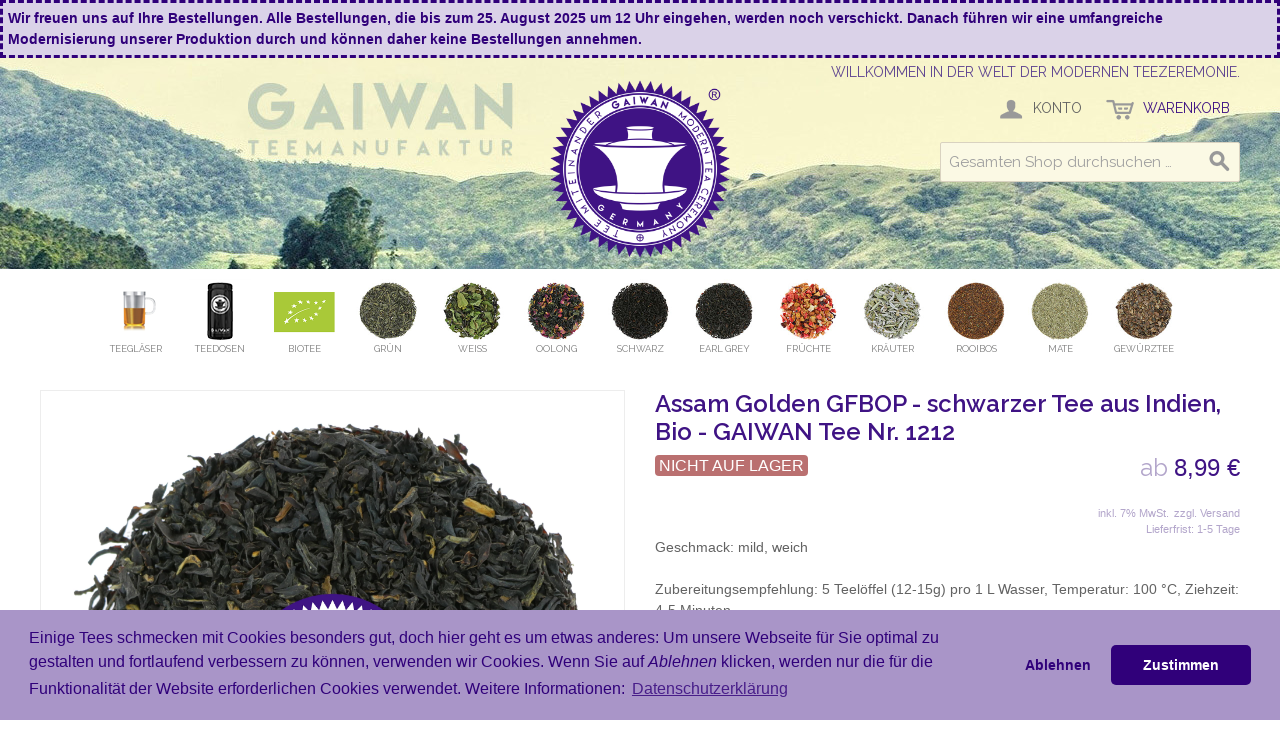

--- FILE ---
content_type: text/html; charset=UTF-8
request_url: https://gaiwan.de/bio-schwarzer-tee-assam-golden-gfbop.html
body_size: 13386
content:

<!DOCTYPE html>

<!--[if lt IE 7 ]> <html lang="de" id="top" class="no-js ie6"> <![endif]-->
<!--[if IE 7 ]>    <html lang="de" id="top" class="no-js ie7"> <![endif]-->
<!--[if IE 8 ]>    <html lang="de" id="top" class="no-js ie8"> <![endif]-->
<!--[if IE 9 ]>    <html lang="de" id="top" class="no-js ie9"> <![endif]-->
<!--[if (gt IE 9)|!(IE)]><!--> <html lang="de" id="top" class="no-js"> <!--<![endif]-->

<head>
<script src="https://js.stripe.com/v3/"></script>
<meta http-equiv="Content-Type" content="text/html; charset=utf-8" />
<title>GAIWAN - Tee und Zubehör für die moderne Teezeremonie</title>
<meta name="description" content="GAIWAN - Alles für die Teezeremonie bei gaiwan.de " />
<meta name="keywords" content="Gaiwan, loser Tee, Chinatee, Tee bestellen, Teekanne aus Glas, Teeglas, Teetasse" />
<meta name="robots" content="INDEX,FOLLOW" />
<link rel="icon" href="https://gaiwan.de/media/favicon/default/favicon.ico" type="image/x-icon" />
<link rel="shortcut icon" href="https://gaiwan.de/media/favicon/default/favicon.ico" type="image/x-icon" />
<!--[if lt IE 7]>
<script type="text/javascript">
//<![CDATA[
    var BLANK_URL = 'https://gaiwan.de/js/blank.html';
    var BLANK_IMG = 'https://gaiwan.de/js/spacer.gif';
//]]>
</script>
<![endif]-->
<link rel="stylesheet" type="text/css" href="https://gaiwan.de/media/css_secure/8280b1980b730b4843e0e84d83cb3c84.css" />
<link rel="stylesheet" type="text/css" href="https://gaiwan.de/media/css_secure/0919641d3af3397b0c7f5270af6545e8.css" media="all" />
<script type="text/javascript" src="https://gaiwan.de/js/prototype/prototype.js"></script>
<script type="text/javascript" src="https://gaiwan.de/js/lib/jquery/jquery-1.10.2.min.js"></script>
<script type="text/javascript" src="https://gaiwan.de/js/lib/jquery/noconflict.js"></script>
<script type="text/javascript" src="https://gaiwan.de/js/lib/ccard.js"></script>
<script type="text/javascript" src="https://gaiwan.de/js/prototype/validation.js"></script>
<script type="text/javascript" src="https://gaiwan.de/js/scriptaculous/builder.js"></script>
<script type="text/javascript" src="https://gaiwan.de/js/scriptaculous/effects.js"></script>
<script type="text/javascript" src="https://gaiwan.de/js/scriptaculous/dragdrop.js"></script>
<script type="text/javascript" src="https://gaiwan.de/js/scriptaculous/controls.js"></script>
<script type="text/javascript" src="https://gaiwan.de/js/scriptaculous/slider.js"></script>
<script type="text/javascript" src="https://gaiwan.de/js/varien/js.js"></script>
<script type="text/javascript" src="https://gaiwan.de/js/varien/form.js"></script>
<script type="text/javascript" src="https://gaiwan.de/js/mage/translate.js"></script>
<script type="text/javascript" src="https://gaiwan.de/js/mage/cookies.js"></script>
<script type="text/javascript" src="https://gaiwan.de/js/varien/product_options.js"></script>
<script type="text/javascript" src="https://gaiwan.de/js/varien/product.js"></script>
<script type="text/javascript" src="https://gaiwan.de/js/varien/configurable.js"></script>
<script type="text/javascript" src="https://gaiwan.de/js/calendar/calendar.js"></script>
<script type="text/javascript" src="https://gaiwan.de/js/calendar/calendar-setup.js"></script>
<script type="text/javascript" src="https://gaiwan.de/js/best4mage/cpsp/jquery.history.min.js"></script>
<script type="text/javascript" src="https://gaiwan.de/skin/frontend/ga/default/js/lib/modernizr.custom.min.js"></script>
<script type="text/javascript" src="https://gaiwan.de/skin/frontend/ga/default/js/lib/selectivizr.js"></script>
<script type="text/javascript" src="https://gaiwan.de/skin/frontend/ga/default/js/lib/matchMedia.js"></script>
<script type="text/javascript" src="https://gaiwan.de/skin/frontend/ga/default/js/lib/matchMedia.addListener.js"></script>
<script type="text/javascript" src="https://gaiwan.de/skin/frontend/ga/default/js/lib/enquire.js"></script>
<script type="text/javascript" src="https://gaiwan.de/skin/frontend/ga/default/js/app.js"></script>
<script type="text/javascript" src="https://gaiwan.de/skin/frontend/ga/default/js/lib/jquery.cycle2.min.js"></script>
<script type="text/javascript" src="https://gaiwan.de/skin/frontend/ga/default/js/lib/jquery.cycle2.swipe.min.js"></script>
<script type="text/javascript" src="https://gaiwan.de/skin/frontend/ga/default/js/slideshow.js"></script>
<script type="text/javascript" src="https://gaiwan.de/skin/frontend/ga/default/js/lib/imagesloaded.js"></script>
<script type="text/javascript" src="https://gaiwan.de/skin/frontend/ga/default/js/minicart.js"></script>
<script type="text/javascript" src="https://gaiwan.de/skin/frontend/base/default/stripe_payments/js/stripe_payments.js"></script>
<script type="text/javascript" src="https://gaiwan.de/skin/frontend/base/default/stripe_payments/js/cctype.js"></script>
<script type="text/javascript" src="https://gaiwan.de/skin/frontend/base/default/stripe_payments/js/express.js"></script>
<script type="text/javascript" src="https://gaiwan.de/skin/frontend/ga/ga/js/cookieconsent.min.js"></script>
<script type="text/javascript" src="https://gaiwan.de/skin/frontend/ga/ga/js/jquery.lazy.min.js"></script>
<script type="text/javascript" src="https://gaiwan.de/skin/frontend/ga/ga/js/custom.js"></script>
<script type="text/javascript" src="https://gaiwan.de/skin/frontend/ga/default/js/lib/elevatezoom/jquery.elevateZoom-3.0.8.min.js"></script>
<script type="text/javascript" src="https://gaiwan.de/skin/frontend/ga/default/js/configurableswatches/product-media.js"></script>
<script type="text/javascript" src="https://gaiwan.de/skin/frontend/ga/default/js/configurableswatches/swatches-product.js"></script>
<link rel="stylesheet" href="//fonts.googleapis.com/css?family=Raleway:300,400,500,700,600" />
<link rel="canonical" href="https://gaiwan.de/bio-schwarzer-tee-assam-golden-gfbop.html" />
<!--[if  (lte IE 8) & (!IEMobile)]>
<link rel="stylesheet" type="text/css" href="https://gaiwan.de/media/css_secure/d0491b1b8b54dde544d30c511023b1dc.css" media="all" />
<![endif]-->
<!--[if (gte IE 9) | (IEMobile)]><!-->
<link rel="stylesheet" type="text/css" href="https://gaiwan.de/media/css_secure/8e3ee688dc0ecaecadfe7e2e53dbcefd.css" media="all" />
<!--<![endif]-->
<!--[if lt IE 9]>
<script type="text/javascript" src="https://gaiwan.de/js/best4mage/cpsp/es5-sham.js"></script>
<![endif]-->

<script type="text/javascript">
//<![CDATA[
Mage.Cookies.path     = '/';
Mage.Cookies.domain   = '.gaiwan.de';
//]]>
</script>
<meta name="viewport" content="initial-scale=1.0, width=device-width" />

<script type="text/javascript">
//<![CDATA[
optionalZipCountries = ["IE","PA","HK","MO"];
//]]>
</script>
<script>
    (function(w,d,t,u,n,a,m){w['MauticTrackingObject']=n;
        w[n]=w[n]||function(){(w[n].q=w[n].q||[]).push(arguments)},a=d.createElement(t),
            m=d.getElementsByTagName(t)[0];a.async=1;a.src=u;m.parentNode.insertBefore(a,m)
    })(window,document,'script','https://gaiwan.de/m/mtc.js','mt');
</script><link rel="stylesheet" type="text/css" href="https://gaiwan.de/media/css_secure/3334753c8bf3cad7fec88ba745e35b21.css" media="all" />
<script type="text/javascript">//<![CDATA[
        var Translator = new Translate({"HTML tags are not allowed":"HTML-Tags sind nicht erlaubt","Please select an option.":"Bitte w\u00e4hlen Sie eine Option.","This is a required field.":"Dies ist ein Pflichtfeld.","Please enter a valid number in this field.":"Bitte geben Sie eine g\u00fcltige Nummer in dieses Feld ein.","The value is not within the specified range.":"Der Wert ist nicht innerhalb des erlaubten Bereichs.","Please use numbers only in this field. Please avoid spaces or other characters such as dots or commas.":"Bitte nur Ziffern in diesem Feld verwenden. Vermeiden Sie Leerzeichen oder andere Zeichen (z. B. Punkt oder Komma).","Please use letters only (a-z or A-Z) in this field.":"Bitte nur Buchstaben (a-z oder A-Z) in diesem Feld verwenden.","Please use only letters (a-z), numbers (0-9) or underscore(_) in this field, first character should be a letter.":"Bitte nur Buchstaben (a-z), Ziffern (0-9) oder Unterstriche (_) in diesem Feld verwenden, das erste Zeichen muss ein Buchstabe sein.","Please use only letters (a-z or A-Z) or numbers (0-9) only in this field. No spaces or other characters are allowed.":"Bitte nur Buchstaben (a-z oder A-Z) oder Ziffern (0-9) in diesem Feld verwenden. Leerzeichen oder andere Zeichen sind nicht erlaubt.","Please use only letters (a-z or A-Z) or numbers (0-9) or spaces and # only in this field.":"Bitte nur Buchstaben (a-z oder A-Z), Ziffern (0-9), Leerzeichen oder # f\u00fcr dieses Feld verwenden.","Please enter a valid phone number. For example (123) 456-7890 or 123-456-7890.":"Bitte geben Sie eine g\u00fcltige Telefonnummer ein. Zum Beispiel (123) 456-7890 oder 123-456-7890.","Please enter a valid fax number. For example (123) 456-7890 or 123-456-7890.":"Bitte tragen Sie eine g\u00fcltige Faxnummer ein. Zum Beispiel (123) 456-7890 oder 123-456-7890.","Please enter a valid date.":"Bitte geben Sie ein g\u00fcltiges Datum ein.","The From Date value should be less than or equal to the To Date value.":"Das Startdatum sollte vor dem oder am Enddatum liegen.","Please enter a valid email address. For example johndoe@domain.com.":"Bitte geben Sie eine g\u00fcltige E-Mail-Adresse ein. Zum Beispiel johndoe@domain.de.","Please use only visible characters and spaces.":"Bitte nur sichtbare Zeichen verwenden.","Please make sure your passwords match.":"Bitte stellen Sie sicher, dass die beiden Passworte identisch sind.","Please enter a valid URL. Protocol is required (http:\/\/, https:\/\/ or ftp:\/\/)":"Bitte geben Sie eine g\u00fcltige URL ein. M\u00f6gliche Protokolle (http:\/\/, https:\/\/ or ftp:\/\/)","Please enter a valid URL. For example http:\/\/www.example.com or www.example.com":"Bitte geben Sie eine g\u00fcltige URL ein. Zum Beispiel http:\/\/www.beispiel.de oder www.beispiel.de","Please enter a valid URL Key. For example \"example-page\", \"example-page.html\" or \"anotherlevel\/example-page\".":"Bitte geben Sie einen g\u00fcltigen URL-Bezeichner ein. Zum Beispiel \"beispiel-seite\", \"beispiel-seite.html\" or \"unterverzeichnis\/beispiel-seite\".","Please enter a valid XML-identifier. For example something_1, block5, id-4.":"Bitte geben Sie einen g\u00fcltigen XML-Identifizierer an. Zum Beispiel irgendetwas_1, block5, id-4.","Please enter a valid social security number. For example 123-45-6789.":"Bitte geben Sie eine g\u00fcltige Sozialversicherungsnummer ein. Zum Beispiel 123-45-6789.","Please enter a valid zip code. For example 90602 or 90602-1234.":"Bitte geben Sie eine g\u00fcltige Postleitzahl ein. Zum Beispiel 21335.","Please enter a valid zip code.":"Bitte geben Sie eine g\u00fcltige Postleitzahl ein.","Please use this date format: dd\/mm\/yyyy. For example 17\/03\/2006 for the 17th of March, 2006.":"Bitte verwenden Sie dieses Datumsformat: tt\/mm\/jjjj. Zum Beispiel 17\/03\/2006 f\u00fcr den 17. M\u00e4rz 2006.","Please enter a valid $ amount. For example $100.00.":"Bitte geben Sie einen g\u00fcltigen Betrag ein. Zum Beispiel 100,00 \u20ac.","Please select one of the above options.":"Bitte w\u00e4hlen Sie eine der oberen Optionen.","Please select one of the options.":"Bitte w\u00e4hlen Sie eine der Optionen.","Please select State\/Province.":"Bitte Land\/Bundesland w\u00e4hlen.","Please enter a number greater than 0 in this field.":"Bitte geben Sie eine Zahl gr\u00f6\u00dfer 0 in dieses Feld ein.","Please enter a number 0 or greater in this field.":"Bitte tragen Sie eine Zahl gr\u00f6\u00dfer\/gleich 0 in dieses Feld ein.","Please enter a valid credit card number.":"Bitte geben Sie eine g\u00fcltige Kreditkartennummer ein.","Credit card number does not match credit card type.":"Kreditkartennummer entspricht nicht Kreditkartentyp.","Card type does not match credit card number.":"Kreditkartenart entspricht nicht der angegeben Kreditkartennummer.","Incorrect credit card expiration date.":"Falsches Kreditkarten Ablaufdatum.","Please enter a valid credit card verification number.":"Bitte tragen Sie eine g\u00fcltige Kreditkarten-Pr\u00fcfnummer ein.","Please use only letters (a-z or A-Z), numbers (0-9) or underscore(_) in this field, first character should be a letter.":"Bitte nur Buchstaben (a-z oder A-Z), Ziffern (0-9) oder Unterstriche (_) in diesem Feld verwenden, das erste Zeichen muss ein Buchstabe sein.","Please input a valid CSS-length. For example 100px or 77pt or 20em or .5ex or 50%.":"Bitte geben Sie eine g\u00fcltige CSS-L\u00e4nge an. Beispielsweise 100px, 77pt, 20em, .5ex oder 50%.","Text length does not satisfy specified text range.":"Textl\u00e4nge ist nicht korrekt.","Please enter a number lower than 100.":"Bitte tragen Sie keine Zahl gr\u00f6\u00dfer\/gleich 100 in dieses Feld ein.","Please select a file":"Bitte w\u00e4hlen Sie eine Datei","Please enter issue number or start date for switch\/solo card type.":"Bitte geben Sie eine Vorgangsnummer oder ein Startdatum switch\/solo Karten an.","Please wait, loading...":"Bitte warten, wird geladen \u2026","This date is a required value.":"Das Datum ist eine ben\u00f6tigte Angabe.","Please enter a valid day (1-%d).":"Bitte geben Sie einen g\u00fcltigen Tag (1-%d) an.","Please enter a valid month (1-12).":"Bitte geben Sie einen g\u00fcltigen Monat (1-12) an.","Please enter a valid year (1900-%d).":"Bitte geben Sie ein g\u00fcltiges Jahr (1900-%d) an.","Please enter a valid full date":"Bitte geben Sie eine vollst\u00e4ndiges, g\u00fcltiges Datum an","Please enter a valid date between %s and %s":"Bitte geben Sie ein g\u00fcltiges Datum zwischen dem %s und %s an","Please enter a valid date equal to or greater than %s":"Bitte geben Sie ein g\u00fcltiges Datum am oder nach dem %s an","Please enter a valid date less than or equal to %s":"Bitte geben Sie ein g\u00fcltiges Datum am oder vor dem %s an","Complete":"Vollst\u00e4ndig","Add Products":"Artikel hinzuf\u00fcgen","Please choose to register or to checkout as a guest":"Bitte registrieren Sie sich, oder gehen Sie als Gast zur Kasse","Your order cannot be completed at this time as there is no shipping methods available for it. Please make necessary changes in your shipping address.":"Ihre Bestellung kann momentan nicht abgeschlossen werden, da keine Versandarten daf\u00fcr verf\u00fcgbar sind.","Please specify shipping method.":"Bitte Versandmethode w\u00e4hlen","Your order cannot be completed at this time as there is no payment methods available for it.":"Ihre Bestellung kann momentan nicht abgeschlossen werden, da keine Bezahlmethoden daf\u00fcr verf\u00fcgbar sind.","Please specify payment method.":"Bitte bestimmen Sie die Bezahlmethode.","Add to Cart":"In den Warenkorb","In Stock":"Auf Lager","Out of Stock":"Nicht auf Lager","Not available with preferred neighbor":"Nicht kombinierbar mit Wunschnachbar","Your input is invalid.":"Ihre Angabe ist nicht korrekt."});
        //]]></script><link rel="stylesheet" type="text/css" href="/skin/frontend/ga/ga/css/cookieconsent.min.css" /></head>
<body class=" catalog-product-view catalog-product-view product-bio-schwarzer-tee-assam-golden-gfbop">
<div class="widget widget-static-block"><div style="background-color: #dad2e8; color: #30007a; padding: 5px; width: 100%; height: auto; border: #30007A 3px dashed; font-weight: bold">Wir freuen uns auf Ihre Bestellungen. Alle Bestellungen, die bis zum 25. August 2025 um 12 Uhr eingehen, werden noch verschickt. Danach führen wir eine umfangreiche Modernisierung unserer Produktion durch und können daher keine Bestellungen annehmen.</div></div>
<div class="widget widget-static-block"></div>
<div class="wrapper">
        <noscript>
        <div class="global-site-notice noscript">
            <div class="notice-inner">
                <p>
                    <strong>JavaScript scheint in Ihrem Browser deaktiviert zu sein.</strong><br />
                    Sie müssen JavaScript in Ihrem Browser aktivieren, um alle Funktionen in diesem Shop nutzen zu können.                </p>
            </div>
        </div>
    </noscript>
    <div class="page">
        <div class="header-wrapper">
<div class="header-language-background">
    <div class="header-language-container">
        <div class="store-language-container">
                    </div>

        
        <p class="welcome-msg">Willkommen in der Welt der modernen Teezeremonie. </p>
    </div>
</div>

<header id="header" class="page-header">
    <div class="page-header-container">
        <div class="logo-wrapper"><a class="logo" href="https://gaiwan.de/">
            <img src="https://gaiwan.de/skin/frontend/ga/ga/images/tee-miteinander--moderne-teezeremonie--gaiwan.png" alt="Chinesische Teezeremonie - Tee miteinander - GAIWAN GERMANY" class="large" />
            <img src="https://gaiwan.de/skin/frontend/ga/ga/images/tee-miteinander--moderne-teezeremonie--gaiwan.png" alt="Chinesische Teezeremonie - Tee miteinander - GAIWAN GERMANY" class="small" />
        </a></div>

                <div class="store-language-container"></div>

        <!-- Skip Links -->

        <div class="skip-links">
            <a href="#header-nav" class="skip-link skip-nav">
                <span class="icon"></span>
                <span class="label">Menü</span>
            </a>

            <a href="#header-search" class="skip-link skip-search">
                <span class="icon"></span>
                <span class="label">Suche</span>
            </a>

            <div class="account-cart-wrapper">
                <a href="https://gaiwan.de/customer/account/" data-target-element="#header-account" class="skip-link skip-account">
                    <span class="icon"></span>
                    <span class="label">Konto</span>
                </a>

                <!-- Cart -->

                <div class="header-minicart">
                    

<a href="https://gaiwan.de/checkout/cart/" data-target-element="#header-cart" class="skip-link skip-cart  no-count">
    <span class="icon"></span>
    <span class="label">Warenkorb</span>
    <span class="count">0</span>
</a>

<div id="header-cart" class="block block-cart skip-content">
    
<div id="minicart-error-message" class="minicart-message"></div>
<div id="minicart-success-message" class="minicart-message"></div>

<div class="minicart-wrapper">

    <p class="block-subtitle">
        Kürzlich hinzugefügte Artikel        <a class="close skip-link-close" href="#" title="Schließen">&times;</a>
    </p>

                    <p class="empty">Sie haben keine Artikel im Warenkorb.</p>

    </div>
</div>
                </div>
            </div>


        </div>

        <!-- Search -->

        <div id="header-search" class="skip-content">
            
<form id="search_mini_form" action="https://gaiwan.de/catalogsearch/result/" method="get">
    <div class="input-box">
        <label for="search">Suche:</label>
        <input id="search" type="search" name="q" value="" class="input-text required-entry" maxlength="128" placeholder="Gesamten Shop durchsuchen …" />
        <button type="submit" title="Suche" class="button search-button"><span><span>Suche</span></span></button>
    </div>

    <div id="search_autocomplete" class="search-autocomplete"></div>
    <script type="text/javascript">
    //<![CDATA[
        var searchForm = new Varien.searchForm('search_mini_form', 'search', '');
        searchForm.initAutocomplete('https://gaiwan.de/catalogsearch/ajax/suggest/', 'search_autocomplete');
    //]]>
    </script>
</form>
        </div>

        <!-- Account -->

        <div id="header-account" class="skip-content">
            <div class="links">
        <ul>
                                    <li class="first" ><a href="https://gaiwan.de/customer/account/" title="Mein Benutzerkonto" >Mein Benutzerkonto</a></li>
                                                <li ><a href="https://gaiwan.de/wishlist/" title="Mein Wunschzettel" >Mein Wunschzettel</a></li>
                                                <li ><a href="https://gaiwan.de/checkout/cart/" title="Mein Warenkorb" class="top-link-cart">Mein Warenkorb</a></li>
                                                <li ><a href="https://gaiwan.de/checkout/" title="Zur Kasse" class="top-link-checkout">Zur Kasse</a></li>
                                                <li ><a href="https://gaiwan.de/customer/account/create/" title="Registrieren" >Registrieren</a></li>
                                                <li class=" last" ><a href="https://gaiwan.de/customer/account/login/" title="Anmelden" >Anmelden</a></li>
                        </ul>
</div>
        </div>
    </div>
</header>

    <!-- Navigation -->
<div class="header-nav-wrapper">
    <div id="header-nav" class="skip-content">
        
    <nav id="nav">
        <ol class="nav-primary">
            <li  class="level0 nav-1 first"><a href="https://gaiwan.de/glaeser-becher-tassen.html" class="level0 "><div class="nav-th-la"><img class="nav-th" src="/media/catalog/category/tee-glas-becher-tasse.png" width="32" height="32" /><div class="nav-la" style=""><span>Teegläser</span></div></div></a></li><li  class="level0 nav-2"><a href="https://gaiwan.de/teedosen-aus-glas.html" class="level0 "><div class="nav-th-la"><img class="nav-th" src="/media/catalog/category/teedose-aus-glas.png" width="32" height="32" /><div class="nav-la" style=""><span>Teedosen</span></div></div></a></li><li  class="level0 nav-3"><a href="https://gaiwan.de/bio-tee.html" class="level0 "><div class="nav-th-la"><img class="nav-th" src="/media/catalog/category/biotee.png" width="32" height="32" /><div class="nav-la" style=""><span>Biotee</span></div></div></a></li><li  class="level0 nav-4"><a href="https://gaiwan.de/gruener-tee.html" class="level0 "><div class="nav-th-la"><img class="nav-th" src="/media/catalog/category/gruener-tee.jpg" width="32" height="32" /><div class="nav-la" style=""><span>Grün</span></div></div></a></li><li  class="level0 nav-5"><a href="https://gaiwan.de/weisser-tee.html" class="level0 "><div class="nav-th-la"><img class="nav-th" src="/media/catalog/category/weisser-tee.jpg" width="32" height="32" /><div class="nav-la" style=""><span>Weiß</span></div></div></a></li><li  class="level0 nav-6"><a href="https://gaiwan.de/oolong-tee.html" class="level0 "><div class="nav-th-la"><img class="nav-th" src="/media/catalog/category/oolong-tee.jpg" width="32" height="32" /><div class="nav-la" style=""><span>Oolong</span></div></div></a></li><li  class="level0 nav-7"><a href="https://gaiwan.de/schwarzer-tee.html" class="level0 "><div class="nav-th-la"><img class="nav-th" src="/media/catalog/category/schwarzer-tee.jpg" width="32" height="32" /><div class="nav-la" style=""><span>Schwarz</span></div></div></a></li><li  class="level0 nav-8"><a href="https://gaiwan.de/earl-grey.html" class="level0 "><div class="nav-th-la"><img class="nav-th" src="/media/catalog/category/earl-grey-tee.jpg" width="32" height="32" /><div class="nav-la" style=""><span>Earl Grey</span></div></div></a></li><li  class="level0 nav-9"><a href="https://gaiwan.de/fruechte-tee.html" class="level0 "><div class="nav-th-la"><img class="nav-th" src="/media/catalog/category/fruechte-tee.jpg" width="32" height="32" /><div class="nav-la" style=""><span>Früchte</span></div></div></a></li><li  class="level0 nav-10"><a href="https://gaiwan.de/kraeuter-tee.html" class="level0 "><div class="nav-th-la"><img class="nav-th" src="/media/catalog/category/kraeuter-tee.jpg" width="32" height="32" /><div class="nav-la" style=""><span>Kräuter</span></div></div></a></li><li  class="level0 nav-11"><a href="https://gaiwan.de/rooibos-tee.html" class="level0 "><div class="nav-th-la"><img class="nav-th" src="/media/catalog/category/rooibos-tee.jpg" width="32" height="32" /><div class="nav-la" style=""><span>Rooibos</span></div></div></a></li><li  class="level0 nav-12"><a href="https://gaiwan.de/mate-tee.html" class="level0 "><div class="nav-th-la"><img class="nav-th" src="/media/catalog/category/mate-tee.jpg" width="32" height="32" /><div class="nav-la" style=""><span>Mate</span></div></div></a></li><li  class="level0 nav-13 last"><a href="https://gaiwan.de/gewuerz-tee.html" class="level0 "><div class="nav-th-la"><img class="nav-th" src="/media/catalog/category/chai-tee.jpg" width="32" height="32" /><div class="nav-la" style=""><span>Gewürztee</span></div></div></a></li>        </ol>
    </nav>
    </div>
</div>

</div>                <div class="main-container col1-layout">
            <div class="main">
                <div class="col-main">
                                        <script type="text/javascript">
    var optionsPrice = new Product.OptionsPrice({"priceFormat":{"pattern":"%s\u00a0\u20ac","precision":2,"requiredPrecision":2,"decimalSymbol":",","groupSymbol":".","groupLength":3,"integerRequired":1},"includeTax":"true","showIncludeTax":true,"showBothPrices":false,"idSuffix":"_clone","oldPlusDisposition":0,"plusDisposition":0,"plusDispositionTax":0,"oldMinusDisposition":0,"minusDisposition":0,"productId":"1918","productPrice":8.99,"productOldPrice":8.99,"priceInclTax":8.99,"priceExclTax":8.99,"skipCalculate":1,"defaultTax":7.000000000000001,"currentTax":7.000000000000001,"tierPrices":[],"tierPricesInclTax":[],"swatchPrices":null});
</script>
<div id="messages_product_view"></div>
<div class="product-view">
    <div class="product-essential">
        <form action="https://gaiwan.de/checkout/cart/add/uenc/aHR0cHM6Ly9nYWl3YW4uZGUvYmlvLXNjaHdhcnplci10ZWUtYXNzYW0tZ29sZGVuLWdmYm9wLmh0bWw_X19fU0lEPVU,/product/1918/form_key/5p9aaJITflJouIMB/" method="post" id="product_addtocart_form">
            <input name="form_key" type="hidden" value="5p9aaJITflJouIMB" />
            <div class="no-display">
                <input type="hidden" name="product" value="1918" />
                <input type="hidden" name="related_product" id="related-products-field" value="" />
            </div>

            <div class="product-img-box">
                <div class="product-name">
                    <h1>Assam Golden GFBOP - schwarzer Tee aus Indien, Bio - GAIWAN Tee Nr. 1212</h1>
                </div>
                <div class="product-image product-image-zoom">
    <div class="product-image-gallery">
        <img id="image-main"
             class="gallery-image visible"
             src="https://gaiwan.de/media/catalog/product/cache/1/image/9df78eab33525d08d6e5fb8d27136e95/1/2/1212-gaiwan.webp"
             alt="bio-assam-golden-gfbop-schwarztee-aus-indien"
             title="bio-assam-golden-gfbop-schwarztee-aus-indien" />

            </div>
</div>



<script type="text/javascript">
    $j(document).on('product-media-loaded', function() {
        ConfigurableMediaImages.init('base_image');
                $j(document).trigger('configurable-media-images-init', ConfigurableMediaImages);
    });
</script>

                <div style="float:left">
                    <div class="breadcrumbs">
    <h2>Kategorien</h2>

    <table border="0" width="100%"><tr>
   
	 

    <td>
    <ul>
                		                	
        	<li class="home" >

	            	                <a href="https://gaiwan.de/" title="Start">Start</a>
	            	            
	            <span>&gt;</span> 

            </li>
            
            
        		                	
        	<li class="category_263_1" >

	            	                <a href="https://gaiwan.de/herkunft.html" title="Herkunft">Herkunft</a>
	            	            
	            <span>&gt;</span> 

            </li>
            
            
        		                	
        	<li class="category_360_2" >

	            	                <a href="https://gaiwan.de/herkunft/assam.html" title="Assam">Assam</a>
	            	            
	             

            </li>
            
            
        		</ul><br/><ul>                	
        	<li class="home" style="visibility: hidden;">

	            	                <a href="https://gaiwan.de/" title="Start">Start</a>
	            	            
	            <span>&gt;</span> 

            </li>
            
            
        		                	
        	<li class="category_247_4" >

	            	                <a href="https://gaiwan.de/blattgrad.html" title="Blattgrad">Blattgrad</a>
	            	            
	            <span>&gt;</span> 

            </li>
            
            
        		                	
        	<li class="category_253_5" >

	            	                <a href="https://gaiwan.de/blattgrad/gfbop.html" title="GFBOP">GFBOP</a>
	            	            
	             

            </li>
            
            
        		</ul><br/><ul>                	
        	<li class="home" style="visibility: hidden;">

	            	                <a href="https://gaiwan.de/" title="Start">Start</a>
	            	            
	            <span>&gt;</span> 

            </li>
            
            
        		                	
        	<li class="category_245_7" >

	            	                <a href="https://gaiwan.de/themen.html" title="Themen">Themen</a>
	            	            
	            <span>&gt;</span> 

            </li>
            
            
        		                	
        	<li class="category_384_8" >

	            	                <a href="https://gaiwan.de/themen/schwarzer-tee-mit-milch-und-zucker.html" title="Milch und Zucker">Milch und Zucker</a>
	            	            
	             

            </li>
            
            
        		</ul><br/><ul>                	
        	<li class="home" style="visibility: hidden;">

	            	                <a href="https://gaiwan.de/" title="Start">Start</a>
	            	            
	            <span>&gt;</span> 

            </li>
            
            
        		                	
        	<li class="category_151_10" >

	            	                <a href="https://gaiwan.de/schwarzer-tee.html" title="Schwarz">Schwarz</a>
	            	            
	             

            </li>
            
            
        		</ul><br/><ul>                	
        	<li class="home" style="visibility: hidden;">

	            	                <a href="https://gaiwan.de/" title="Start">Start</a>
	            	            
	            <span>&gt;</span> 

            </li>
            
            
        		                	
        	<li class="category_145_12" >

	            	                <a href="https://gaiwan.de/bio-tee.html" title="Biotee">Biotee</a>
	            	            
	             

            </li>
            
            
            </ul>
    
			    
    
    </td>


	 
    
    </tr></table>
</div>
                </div>
            </div>

            <div class="product-shop">
                <div class="product-name">
                    <span class="h1">Assam Golden GFBOP - schwarzer Tee aus Indien, Bio - GAIWAN Tee Nr. 1212</span>
                </div>

                <div class="price-info">
                    <div class="price-box">
                                                                <span class="regular-price" id="product-price-1918">
                                            <span class="price">8,99 €</span>                                    </span>
                        
        </div>

<div class="base-price" id="product-base-price-1918" data-weight="">&nbsp;</div>
<div class="price-info">inkl. 7% MwSt. <a class="price-info sh" href="/versand-und-zahlung.html" target="_blank">zzgl. Versand</a><br/><div>Lieferfrist: 1-5 Tage</div></div>

<script language="JavaScript">
    var objPrice = document.getElementById('product-price-1918').getElementsByClassName('price');
    if(objPrice.length) objPrice[0].innerHTML = '<span class="price-label">ab </span>' + objPrice[0].innerHTML;
</script>                                                        </div>

                <div class="extra-info">
                                                    <p class="availability out-of-stock">
                        <span class="label">Verfügbarkeit:</span>
            <span class="value">Nicht auf Lager</span>
                    </p>
                    </div>

                
                                    <div class="short-description">
                        <div class="std">Geschmack: mild, weich<br/><br/>Zubereitungsempfehlung: 5 Teelöffel (12-15g) pro 1 L Wasser, Temperatur: 100 °C, Ziehzeit: 4-5 Minuten.<br/><br/>Von Natur aus ist schwarzer Tee aus Assam eher dunkel und kräftig im Geschmack. Das liegt zum einen an den optimalen Wetterbedingungen in Indien, und zum anderen an der Teepflanze Camellia Assamica selbst. <br/><br/>Dass es dennoch auch milder geht, beweist unser köstlicher Assam Golden GFBOP. Dieser ist im Vergleich zu anderen Assam-Sorten weich und mild im Geschmack. Grund dafür sind die vielen goldenen Blattspitzen und die generell größeren Blätter, aus denen der Tee besteht. Zudem werden beim Anbau die strengen Richtlinien für biologische Landwirtschaft eingehalten. Das kommt der Qualität und dem einzigartigen Geschmack zugute.<br/><br/>Zutaten aus kontrolliert biologischem Anbau: Schwarzer Tee aus Indien.<br/><br/></div>
                    </div>
                



                
                
            </div>

            <div class="add-to-cart-wrapper">
                
                
                                    <div class="add-to-box">
                        

<ul class="add-to-links">
    <li><a href="https://gaiwan.de/wishlist/index/add/product/1918/form_key/5p9aaJITflJouIMB/" onclick="productAddToCartForm.submitLight(this, this.href); return false;" class="link-wishlist">Auf den Wunschzettel</a></li>
    <li><span class="separator">|</span> <a href="https://gaiwan.de/catalog/product_compare/add/product/1918/uenc/aHR0cHM6Ly9nYWl3YW4uZGUvYmlvLXNjaHdhcnplci10ZWUtYXNzYW0tZ29sZGVuLWdmYm9wLmh0bWw,/form_key/5p9aaJITflJouIMB/" class="link-compare">Auf die Vergleichsliste</a></li>

</ul>

                        

<ul class="sharing-links">
    
                    <li>
                <a href="http://www.facebook.com/sharer.php?s=100&p[url]=https%3A%2F%2Fgaiwan.de%2Fbio-schwarzer-tee-assam-golden-gfbop.html%3F___SID%3DU&p[images][0]=https%3A%2F%2Fgaiwan.de%2Fmedia%2Fcatalog%2Fproduct%2Fcache%2F1%2Fimage%2F9df78eab33525d08d6e5fb8d27136e95%2F1%2F2%2F1212-gaiwan.webp&p[title]=Assam+Golden+GFBOP+-+schwarzer+Tee+aus+Indien%2C+Bio+-+GAIWAN+Tee+Nr.+1212&p[summary]=Geschmack%3A+mild%2C+weich%3Cbr%2F%3E%3Cbr%2F%3EZubereitungsempfehlung%3A+5+Teel%C3%B6ffel+%2812-15g%29+pro+1+L+Wasser%2C+Temperatur%3A+100+%C2%B0C%2C+Ziehzeit%3A+4-5+Minuten.%3Cbr%2F%3E%3Cbr%2F%3EVon+Natur+aus+ist+schwarzer+Tee+aus+Assam+eher+dunkel+und+kr%C3%A4ftig+im+Geschmack.+Das+liegt+zum+einen+an+den+optimalen+Wetterbedingungen+in+Indien%2C+und+zum+anderen+an+der+Teepflanze+Camellia+Assamica+selbst.+%3Cbr%2F%3E%3Cbr%2F%3EDass+es+dennoch+auch+milder+geht%2C+beweist+unser+k%C3%B6stlicher+Assam+Golden+GFBOP.+Dieser+ist+im+Vergleich+zu+anderen+Assam-Sorten+weich+und+mild+im+Geschmack.+Grund+daf%C3%BCr+sind+die+vielen+goldenen+Blattspitzen+und+die+generell+gr%C3%B6%C3%9Feren+Bl%C3%A4tter%2C+aus+denen+der+Tee+besteht.+Zudem+werden+beim+Anbau+die+strengen+Richtlinien+f%C3%BCr+biologische+Landwirtschaft+eingehalten.+Das+kommt+der+Qualit%C3%A4t+und+dem+einzigartigen+Geschmack+zugute.%3Cbr%2F%3E%3Cbr%2F%3EZutaten+aus+kontrolliert+biologischem+Anbau%3A+Schwarzer+Tee+aus+Indien.%3Cbr%2F%3E%3Cbr%2F%3E" target="_blank" title="Auf Facebook teilen" class="link-facebook">
            Facebook-Teilen        </a>
    </li>
    <li>
        <a href="http://twitter.com/home?status=Assam+Golden+GFBOP+-+schwarzer+Tee+aus+Indien%2C+Bio+-+GAIWAN+Tee+Nr.+1212+https%3A%2F%2Fgaiwan.de%2Fbio-schwarzer-tee-assam-golden-gfbop.html%3F___SID%3DU" target="_blank" title="Auf Twitter teilen" class="link-twitter">Auf Twitter teilen</a>
    </li>
</ul>

                    </div>
                            </div>

            <div class="block block-related">
    <div class="block-title">
        <h2>Unsere Empfehlungen</h2>
    </div>
    <div class="block-content">
        <p class="block-subtitle">Wählen Sie Artikel vor dem Hinzufügen zum Warenkorb oder&nbsp;<a href="#" onclick="selectAllRelated(this); return false;">Alle wählen</a></p>
        <ol class="mini-products-list" id="block-related">
                    <li class="item">
                                                            <input type="checkbox" class="checkbox related-checkbox" id="related-checkbox2670" name="related_products[]" value="2670" />
                                                    <div class="product">
                    <a href="https://gaiwan.de/teedose-aus-glas-1212.html" title="Teedose aus Glas, 1 Liter, beschriftet mit Tee Nr. 1212" class="product-image"><img loader="lazy" src="https://gaiwan.de/media/catalog/product/cache/1/thumbnail/75x/9df78eab33525d08d6e5fb8d27136e95/t/e/teedose-aus-glas-GTC1L_1212DE.webp" width="75" height="75" alt="Teedose aus Glas, 1 Liter, beschriftet mit Tee Nr. 1212" /></a>
                    <div class="product-details">
                        <p class="product-name"><a href="https://gaiwan.de/teedose-aus-glas-1212.html">Teedose aus Glas, 1 Liter, beschriftet mit Tee Nr. 1212</a></p>
                        

                        
    <div class="price-box">
                                                                <span class="regular-price" id="product-price-2670-related">
                                            <span class="price">24,90 €</span>                                    </span>
                        
        </div>

<div class="price-info">inkl. 19% MwSt. <a class="price-info sh" href="/versand-und-zahlung.html" target="_blank">zzgl. Versand</a><br/><div>Lieferfrist: 1-5 Tage</div></div>

                                                    <a href="https://gaiwan.de/wishlist/index/add/product/2670/form_key/5p9aaJITflJouIMB/" class="link-wishlist">Auf den Wunschzettel</a>
                                            </div>
                </div>
            </li>
                    <li class="item">
                                                            <input type="checkbox" class="checkbox related-checkbox" id="related-checkbox2305" name="related_products[]" value="2305" />
                                                    <div class="product">
                    <a href="https://gaiwan.de/grosses-teeglas-mit-teesieb-und-deckel-pure550s.html" title="Großes Teeglas mit 500 ml Nutzvolumen, Edelstahlsieb mit 30 Jahre Garantie - GAIWAN® PURE550S" class="product-image"><img loader="lazy" src="https://gaiwan.de/media/catalog/product/cache/1/thumbnail/75x/9df78eab33525d08d6e5fb8d27136e95/p/u/pure550s-empty.webp" width="75" height="75" alt="Großes Teeglas mit 500 ml Nutzvolumen, Edelstahlsieb mit 30 Jahre Garantie - GAIWAN® PURE550S" /></a>
                    <div class="product-details">
                        <p class="product-name"><a href="https://gaiwan.de/grosses-teeglas-mit-teesieb-und-deckel-pure550s.html">Großes Teeglas mit 500 ml Nutzvolumen, Edelstahlsieb mit 30 Jahre Garantie - GAIWAN® PURE550S</a></p>
                        

                        
    <div class="price-box">
                                                                <span class="regular-price" id="product-price-2305-related">
                                            <span class="price">19,90 €</span>                                    </span>
                        
        </div>

<div class="price-info">inkl. 19% MwSt. <a class="price-info sh" href="/versand-und-zahlung.html" target="_blank">zzgl. Versand</a><br/><div>Lieferfrist: 1-5 Tage</div></div>

                                                    <a href="https://gaiwan.de/wishlist/index/add/product/2305/form_key/5p9aaJITflJouIMB/" class="link-wishlist">Auf den Wunschzettel</a>
                                            </div>
                </div>
            </li>
                </ol>
        <script type="text/javascript">decorateList('block-related', 'none-recursive')</script>
    </div>
    <script type="text/javascript">
    //<![CDATA[
    $$('.related-checkbox').each(function(elem){
        Event.observe(elem, 'click', addRelatedToProduct)
    });

    var relatedProductsCheckFlag = false;
    function selectAllRelated(txt){
        if (relatedProductsCheckFlag == false) {
            $$('.related-checkbox').each(function(elem){
                elem.checked = true;
            });
            relatedProductsCheckFlag = true;
            txt.innerHTML="Alle abwählen";
        } else {
            $$('.related-checkbox').each(function(elem){
                elem.checked = false;
            });
            relatedProductsCheckFlag = false;
            txt.innerHTML="Alle wählen";
        }
        addRelatedToProduct();
    }

    function addRelatedToProduct(){
        var checkboxes = $$('.related-checkbox');
        var values = [];
        for(var i=0;i<checkboxes.length;i++){
            if(checkboxes[i].checked) values.push(checkboxes[i].value);
        }
        if($('related-products-field')){
            $('related-products-field').value = values.join(',');
        }
    }
    //]]>
    </script>
</div>

            <div class="clearer"></div>
                    </form>
        <script type="text/javascript">
            //<![CDATA[
            var productAddToCartForm = new VarienForm('product_addtocart_form');
            productAddToCartForm.submit = function(button, url) {
                if (this.validator.validate()) {
                    var form = this.form;
                    var oldUrl = form.action;

                    if (url) {
                        form.action = url;
                    }
                    var e = null;
                    try {
                        this.form.submit();
                    } catch (e) {
                    }
                    this.form.action = oldUrl;
                    if (e) {
                        throw e;
                    }

                    if (button && button != 'undefined') {
                        button.disabled = true;
                    }
                }
            }.bind(productAddToCartForm);

            productAddToCartForm.submitLight = function(button, url){
                if(this.validator) {
                    var nv = Validation.methods;
                    delete Validation.methods['required-entry'];
                    delete Validation.methods['validate-one-required'];
                    delete Validation.methods['validate-one-required-by-name'];
                    // Remove custom datetime validators
                    for (var methodName in Validation.methods) {
                        if (methodName.match(/^validate-datetime-.*/i)) {
                            delete Validation.methods[methodName];
                        }
                    }

                    if (this.validator.validate()) {
                        if (url) {
                            this.form.action = url;
                        }
                        this.form.submit();
                    }
                    Object.extend(Validation.methods, nv);
                }
            }.bind(productAddToCartForm);
            //]]>
        </script>
    </div>

    <div class="product-collateral toggle-content tabs">
                            <dl id="collateral-tabs" class="collateral-tabs">
                                                            <dt class="tab"><span>Zusatzinformation</span></dt>
                        <dd class="tab-container">
                            <div class="tab-content">    <h2>Zusatzinformation</h2>
    <table class="data-table" id="product-attribute-specs-table">
        <col width="25%" />
        <col />
        <tbody>
                                            <tr>
                <th class="label">GAIWAN-Artikelnummer(n)</th>
                <td class="data">T1212</td>
            </tr>
                                                                                                                                                        <tr>
                <th class="label">Marke</th>
                <td class="data">GAIWAN</td>
            </tr>
                                                        <tr>
                <th class="label">Tee-Nummer</th>
                <td class="data">1212</td>
            </tr>
                                                                                                                                                                                                                        <tr>
                <th class="label">Teesorte</th>
                <td class="data">Schwarztee</td>
            </tr>
                                                                                        <tr>
                <th class="label">Geschmack</th>
                <td class="data">mild, weich</td>
            </tr>
                                                        <tr>
                <th class="label">BIO</th>
                <td class="data">Ja</td>
            </tr>
                                                                                                                                                            </tbody>
    </table>
    <script type="text/javascript">decorateTable('product-attribute-specs-table')</script>
</div>
                        </dd>
                                                                                <dt class="tab"><span>Bewertungen</span></dt>
                        <dd class="tab-container">
                            <div class="tab-content">
<div class="box-collateral box-reviews" id="customer-reviews">
                <p class="no-rating"><a href="https://gaiwan.de/review/product/list/id/1918/#review-form">Schreiben Sie die erste Kundenmeinung</a></p>
        </div>
</div>
                        </dd>
                                                </dl>
            </div>

    <div class="box-collateral box-up-sell">
    <h2>Sie könnten auch an folgenden Artikeln interessiert sein</h2>
    <ul class="products-grid products-grid--max-6-col" id="upsell-product-table">
                        <li>
            <a href="https://gaiwan.de/teedose-aus-glas-1212.html" title="Teedose aus Glas, 1 Liter, beschriftet mit Tee Nr. 1212" class="product-image">
                <img loader="lazy" src="https://gaiwan.de/media/catalog/product/placeholder/default/gaiwan-platzhalter-logo.png" data-src="https://gaiwan.de/media/catalog/product/cache/1/small_image/280x/9df78eab33525d08d6e5fb8d27136e95/t/e/teedose-aus-glas-GTC1L_1212DE.webp" alt="Teedose aus Glas, 1 Liter, beschriftet mit Tee Nr. 1212" />
            </a>
            <h3 class="product-name"><a href="https://gaiwan.de/teedose-aus-glas-1212.html" title="Teedose aus Glas, 1 Liter, beschriftet mit Tee Nr. 1212">Teedose aus Glas, 1 Liter, beschriftet mit Tee Nr. 1212</a></h3>
            

                        
    <div class="price-box">
                                                                <span class="regular-price" id="product-price-2670-upsell">
                                            <span class="price">24,90 €</span>                                    </span>
                        
        </div>

<div class="price-info">inkl. 19% MwSt. <a class="price-info sh" href="/versand-und-zahlung.html" target="_blank">zzgl. Versand</a><br/><div>Lieferfrist: 1-5 Tage</div></div>

                    </li>
                            <li>
            <a href="https://gaiwan.de/teedose.html" title="Teedose aus Glas, 1 Liter, ohne einen Teenamen" class="product-image">
                <img loader="lazy" src="https://gaiwan.de/media/catalog/product/placeholder/default/gaiwan-platzhalter-logo.png" data-src="https://gaiwan.de/media/catalog/product/cache/1/small_image/280x/9df78eab33525d08d6e5fb8d27136e95/t/e/teedose-aus-glas-gtc1l_0000.webp" alt="Teedose aus Glas, 1 Liter, ohne einen Teenamen" />
            </a>
            <h3 class="product-name"><a href="https://gaiwan.de/teedose.html" title="Teedose aus Glas, 1 Liter, ohne einen Teenamen">Teedose aus Glas, 1 Liter, ohne einen Teenamen</a></h3>
            

                        
    <div class="price-box">
                                                                <span class="regular-price" id="product-price-2365-upsell">
                                            <span class="price">24,90 €</span>                                    </span>
                        
        </div>

<div class="price-info">inkl. 19% MwSt. <a class="price-info sh" href="/versand-und-zahlung.html" target="_blank">zzgl. Versand</a><br/><div>Lieferfrist: 1-5 Tage</div></div>

                    </li>
                    </ul>
    </div>


                    


        

</div>

<script type="text/javascript">
    var lifetime = 3600;
    var expireAt = Mage.Cookies.expires;
    if (lifetime > 0) {
        expireAt = new Date();
        expireAt.setTime(expireAt.getTime() + lifetime * 1000);
    }
    Mage.Cookies.set('external_no_cache', 1, expireAt);
</script>
                </div>
                            </div>
        </div>
                <div class="footer-container">
    <div class="footer">
        <p><p>Wir versenden mit DHL und Amazon und liefern auch an Packstationen.<br /><strong>Kostenfreier Versand ab 49,- &euro; </strong>Bestellwert inkl. MwSt. innerhalb Deutschlands<strong> sonst nur 3,90 &euro;.</strong><br /><strong>Kostenfreier Versand ab 69,- &euro;&nbsp;</strong>Bestellwert&nbsp;inkl. MwSt. nach &Ouml;sterreich, Schweiz, Italien, Spanien, Frankreich, Niederlande, D&auml;nemark, Belgien<strong> sonst nur 9,90 &euro;.</strong><br />Verf&uuml;gbare Zahlarten: PayPal, Apple Pay, Kreditkarte (<span>Visa, MasterCard, American Express, JCB, Discover, Diners Club</span>), giropay, Vorkasse.</p>

<div id="certs" style="margin-top: 10px; margin-bottom: 10px;  overflow: auto;">
<div class="l"><img alt="Kontrollstellencode: DE-&Ouml;KO-005" height="70" src="/media/wysiwyg/organic-certificate-gaiwan.png" title="Kontrollstellencode: DE-&Ouml;KO-005" /></div>
<div class="r"><a href="#"><img alt="GAIWAN Teemanufaktur ist Mitglied im DIE FAMILIENUNTERNEHMER e.V." src="/media/wysiwyg/famu-logo-70j.png" style="margin-top: -10px;" /></a></div>
</div></p>
<div style="clear: both;"></div>
<div>
<div class="links" style="width: 120px;"><img alt="Sichere Daten&uuml;bertragung durch SSL-Verschl&uuml;sselung" border="0" src="/media/wysiwyg/sicher-einkaufen-mit-ssl.png" /></div>
<div class="links">
<div class="block-title"><strong>Teegattungen</strong></div>
<ul>
<li><a href="/teezeremonie/china-tee/" title="China-Tee: Womit f&auml;ngt man an?"><a href="https://gaiwan.de/gruener-tee.html">Grün</a></a></li>
<li><a href="https://gaiwan.de/weisser-tee.html">Weiß</a></li>
<li><a href="https://gaiwan.de/oolong-tee.html">Oolong</a></li>
<li><a href="https://gaiwan.de/schwarzer-tee.html">Schwarz</a></li>
<li><a href="https://gaiwan.de/rooibos-tee.html">Rooibos</a></li>
<li><a href="https://gaiwan.de/kraeuter-tee.html">Kräuter</a></li>
<li><a href="https://gaiwan.de/fruechte-tee.html">Früchte</a></li>
</ul>
</div>
<div class="links">
<div class="block-title"><strong>Loser Tee</strong></div>
<ul>
<li><a href="/zutaten.html" title="Tee nach Zutaten anzeigen"><a href="https://gaiwan.de/zutaten.html">Zutaten</a><br /></a></li>
<li><a href="/themen.html" title="Tee nach Thema anzeigen"><a href="https://gaiwan.de/themen.html">Themen</a><br /></a></li>
<li><a href="/themen/blattgrad.html" title="Tee nach Blattgrad anzeigen"><a href="https://gaiwan.de/blattgrad.html">Blattgrad</a><br /></a></li>
<li><a href="https://gaiwan.de/herkunft.html">Herkunft</a></li>
<li><a href="https://gaiwan.de/gewuerz-tee.html">Gewürztee</a></li>
</ul>
</div>
<div class="links">
<div class="block-title"><strong>Service</strong></div>
<ul>
<li><a href="/teemanufaktur-gaiwan.html" title="&Uuml;ber die GAIWAN TEEMANUFAKTUR"><a href="https://gaiwan.de/service/teemanufaktur-gaiwan.html">Über GAIWAN</a><br /></a></li>
<li><a href="https://gaiwan.de/loser-tee.html">Loser Tee</a></li>
<li><a href="/edelstahl-teesieb-garantie.html" style="font-weight: bold;" title="30 Jahre Garantie auf alle Edelstahlsiebe"><a href="https://gaiwan.de/service/garantie.html">Lebenslange Garantie</a></a></li>
<li><a href="https://gaiwan.de/service/glasgarantie.html">Glasgarantie</a></li>
<li><a href="/versand-und-zahlung.html" title="Versandkosten und Zahlungsarten"><a href="https://gaiwan.de/service/versand-und-zahlung.html">Versand und Zahlung</a><br /></a></li>
<li><a href="https://gaiwan.de/gutscheine.html">Gutscheine</a></li>
<li><a href="https://join.com/companies/gaiwan" target="_blank">Jobs und Karriere</a></li>
</ul>
</div>
<div class="links">
<div class="block-title"><strong>Kontakt</strong></div>
<ul>
<li><a href="/datenschutz">Datenschutz</a></li>
<li><a href="/agb">AGB</a></li>
<li><a href="/widerruf">Widerruf</a></li>
<li><a href="/impressum">Impressum</a></li>
<li style="margin-top: 5px; float: left;"><a href="https://www.linkedin.com/company/teemanufaktur/" target="_blank"><img border="0" src="https://gaiwan.de/media/wysiwyg/social/LinkedIn.png" width="150" /></a></li>
</ul>
</div>
</div><div class="links">
        <div class="block-title"><strong><span>Konto</span></strong></div>
        <ul>
                                    <li class="first" ><a href="https://gaiwan.de/customer/account/" title="Mein Benutzerkonto" >Mein Benutzerkonto</a></li>
                                                <li class=" last" ><a href="https://gaiwan.de/sales/guest/form/" title="Bestellungen und Rücksendungen" >Bestellungen und Rücksendungen</a></li>
                        </ul>
</div>
        <address class="copyright">&copy; 2025 KAZACOM GmbH. Alle Rechte vorbehalten.</address>
    </div>
</div>
                


<script>
    mt('send', 'pageview');
</script>        
    
        <!-- START PIWIK TRACKING CODE -->
        <script type="text/javascript">
            //<![CDATA[
            var _paq = _paq || [];
            (function(){ 
				var u="//gaiwan.de/_/";
			    _paq.push(['setSiteId', 1]);
                _paq.push(['setTrackerUrl', u+'piwik.php']);
                                                _paq.push(['setEcommerceView', "T1212", "Assam Golden GFBOP - schwarzer Tee aus Indien, Bio - GAIWAN Tee Nr. 1212", "Biotee", 8.9900 ]);                
                
                
                _paq.push(['trackPageView']);
                _paq.push(['enableLinkTracking']);
                var d=document, g=d.createElement('script'), s=d.getElementsByTagName('script')[0]; g.type='text/javascript'; g.defer=true; g.async=true; g.src=u+'piwik.js';
                s.parentNode.insertBefore(g,s); })();
        </script>
        <noscript><p><img src="//gaiwan.de/_/piwik.php?idsite=1" style="border:0" alt="" /></p></noscript>
        <!-- END PIWIK TRACKING CODE -->

        </div>
</div>
<script src="/skin/frontend/ga/ga/js/cookieconsent.min.js" data-cfasync="false"></script>
<script>
window.cookieconsent.initialise({
  "palette": {
    "popup": {
      "background": "#a995c8",
      "text": "#30007a"
    },
    "button": {
      "background": "#30007a"
    }
  },
  "theme": "classic",
  "type": "opt-out",
  "content": {
    "message": "Einige Tees schmecken mit Cookies besonders gut, doch hier geht es um etwas anderes: Um unsere Webseite für Sie optimal zu gestalten und fortlaufend verbessern zu können, verwenden wir Cookies. Wenn Sie auf <em>Ablehnen</em> klicken, werden nur die für die Funktionalität der Website erforderlichen Cookies verwendet. Weitere Informationen:",
    "allow": "Zustimmen",
    "deny": "Ablehnen",
    "link": "Datenschutzerklärung",
    "href": "/datenschutz"
  }
});

var buttons = document.getElementsByClassName("cc-btn");
for (var i = 0; i < buttons.length; i++) {
  buttons[i].addEventListener("click", function() {
    window.location.reload();
  });
}

</script>

<style>
.py-2 {
    visibility: hidden;
}
</style>

<!--
<script src="https://cdn.jsdelivr.net/gh/yasserelsaid/chatbot@latest/index.min.js"
  id="gaiwan-de-srhyjyyko"
></script>
--></body>
</html>



--- FILE ---
content_type: text/javascript
request_url: https://gaiwan.de/skin/frontend/base/default/stripe_payments/js/stripe_payments.js
body_size: 13737
content:
var stripeTokens = {};

var initStripe = function(apiKey, securityMethod, callback)
{
    if (typeof callback == "undefined")
        callback = function() {};

    stripe.securityMethod = securityMethod;
    stripe.apiKey = apiKey;
    stripe.onStripeInitCallback = callback;

    if (stripe.securityMethod == 1)
        stripe.loadStripeJsV2(stripe.onLoadStripeJsV2);

    // We always load v3 so that we use Payment Intents
    stripe.loadStripeJsV3(stripe.onLoadStripeJsV3);

    // Disable server side card validation when Stripe.js is enabled
    if (typeof AdminOrder != 'undefined' && AdminOrder.prototype.loadArea && typeof AdminOrder.prototype._loadArea == 'undefined')
    {
        AdminOrder.prototype._loadArea = AdminOrder.prototype.loadArea;
        AdminOrder.prototype.loadArea = function(area, indicator, params)
        {
            if (typeof area == "object" && area.indexOf('card_validation') >= 0)
                area = area.splice(area.indexOf('card_validation'), 0);

            if (area.length > 0)
                this._loadArea(area, indicator, params);
        };
    }

    // Integrate Stripe.js with various One Step Checkout modules
    initOSCModules();
    stripe.onWindowLoaded(initOSCModules); // Run it again after the page has loaded in case we missed an ajax based OSC module

    // Integrate Stripe.js with the multi-shipping payment form
    stripe.onWindowLoaded(initMultiShippingForm);

    // Errors at the checkout review step should send the customer back to the payment section
    stripe.initReviewStepErrors();
    stripe.onWindowLoaded(stripe.initReviewStepErrors); // For OSC modules

    // Integrate Stripe.js with the admin area
    stripe.onWindowLoaded(initAdmin); // Needed when refreshing the browser
    initAdmin(); // Needed when the payment method is loaded through an ajax call after adding the shipping address
};

var stripe = {
    version: '1.1.5',

    // Properties
    billingInfo: null,
    multiShippingFormInitialized: false,
    oscInitialized: false,
    applePayButton: null,
    applePaySuccess: false,
    applePayResponse: null,
    securityMethod: 0,
    card: null,
    paymentFormValidator: null,
    stripeJsV2: null,
    stripeJsV3: null,
    apiKey: null,
    sourceId: null,
    iconsContainer: null,
    paymentIntent: null,
    paymentIntents: [],
    isAdmin: false,
    PRAPIEvent: null,
    isDynamicCustomerAuthenticationInitialized: false,
    isAlertProxyInitialized: false,
    onStripeInitCallback: function() {},

    // Methods
    placeOrder: function() {}, // Will be overwritten dynamically
    shouldLoadStripeJsV2: function()
    {
        return (stripe.securityMethod == 1 || (stripe.securityMethod == 2 && stripe.isApplePayEnabled()));
    },
    loadStripeJsV2: function(callback)
    {
        if (!stripe.shouldLoadStripeJsV2())
            return callback();

        var script = document.getElementsByTagName('script')[0];
        var stripeJsV2 = document.createElement('script');
        stripeJsV2.src = "https://js.stripe.com/v2/";
        stripeJsV2.onload = function()
        {
            stripe.onLoadStripeJsV2();
            callback();
        };
        stripeJsV2.onerror = function(evt) {
            console.warn("Stripe.js v2 could not be loaded");
            console.error(evt);
            callback();
        };
        script.parentNode.insertBefore(stripeJsV2, script);
    },
    loadStripeJsV3: function(callback)
    {
        var script = document.getElementsByTagName('script')[0];
        var stripeJsV3 = document.createElement('script');
        stripeJsV3.src = "https://js.stripe.com/v3/";
        stripeJsV3.onload = function()
        {
            stripe.onLoadStripeJsV3();
            if (typeof callback === 'function') {
                callback();
            }
        };
        stripeJsV3.onerror = function(evt) {
            console.warn("Stripe.js v3 could not be loaded");
            console.error(evt);
        };
        // Do this on the next cycle so that stripe.onLoadStripeJsV2() finishes first
        script.parentNode.insertBefore(stripeJsV3, script);
    },
    onLoadStripeJsV2: function()
    {
        if (!stripe.stripeJsV2)
        {
            Stripe.setPublishableKey(stripe.apiKey);
            stripe.stripeJsV2 = Stripe;
        }
    },
    onLoadStripeJsV3: function()
    {
        if (!stripe.stripeJsV3)
        {
            var params = {
                betas: ['payment_intent_beta_3']
            };
            stripe.stripeJsV3 = Stripe(stripe.apiKey, params);
        }

        stripe.initLoadedStripeJsV3();
    },
    initLoadedStripeJsV3: function()
    {
        stripe.initStripeElements();
        stripe.onWindowLoaded(stripe.initStripeElements);

        stripe.initPaymentRequestButton();
        stripe.onWindowLoaded(stripe.initPaymentRequestButton);

        stripe.onStripeInitCallback();
    },
    onWindowLoaded: function(callback)
    {
        if (window.attachEvent)
            window.attachEvent("onload", callback); // IE
        else
            window.addEventListener("load", callback); // Other browsers
    },
    initReviewStepErrors: function()
    {
        if (typeof Review == 'undefined' || typeof Review.prototype.nextStep == 'undefined')
            return;

        Review.prototype._nextStep = Review.prototype.nextStep;

        var nextStep = Review.prototype.nextStep;
        Review.prototype.nextStep = function(transport)
        {
            if (stripe.oscInitialized)
                return this._nextStep(transport);

            if (transport) {
                var response = transport.responseJSON || transport.responseText.evalJSON(true) || {};

                if (response.redirect) {
                    this.isSuccess = true;
                    location.href = encodeURI(response.redirect);
                    return;
                }
                if (response.success) {
                    this.isSuccess = true;
                    location.href = encodeURI(this.successUrl);
                }
                else{
                    var msg = response.error_messages;
                    if (Object.isArray(msg)) {
                        msg = msg.join("\n").stripTags().toString();
                    }
                    if (msg) {
                        stripe.displayReviewStepError(msg);
                    }
                }

                if (response.update_section) {
                    $('checkout-'+response.update_section.name+'-load').update(response.update_section.html);
                }

                if (response.goto_section) {
                    checkout.gotoSection(response.goto_section, true);
                }
            }
        };
        if (typeof review != 'undefined')
        {
            review.nextStep = Review.prototype.nextStep;
            review._nextStep = Review.prototype._nextStep;
        }
    },
    displayReviewStepError: function(msg)
    {
        if (msg.indexOf("reusable source you provided is consumed") >= 0)
        {
            alert("Your card was declined");
            stripe.displayCardError("Your card was declined", true);
            deleteStripeToken();
        }
        else if (msg.indexOf("card was declined") >= 0)
        {
            alert(msg);
            stripe.displayCardError(msg, true);
            deleteStripeToken();
        }
        else
            alert(msg);
    },
    validatePaymentForm: function(callback)
    {
        if (!this.paymentFormValidator)
            this.paymentFormValidator = new Validation('payment_form_stripe_payments');

        if (!this.paymentFormValidator.form)
            this.paymentFormValidator = new Validation('new-card');

        if (!this.paymentFormValidator.form)
            return true;

        this.paymentFormValidator.reset();

        result = this.paymentFormValidator.validate();

        // The Magento validator will try to pass over injected Stripe Elements, so to exclude those,
        // check if any of the form elements have a validation-failed class
        if (!result)
        {
            var failedElements = Form.getElements('payment_form_stripe_payments').findAll(function(elm){
                return $(elm).hasClassName('validation-failed');
            });
            if (failedElements.length === 0)
                return true;
        }

        return result;
    },
    placeAdminOrder: function(e)
    {
        var radioButton = document.getElementById('p_method_stripe_payments');
        if (radioButton && !radioButton.checked)
            return order.submit();

        createStripeToken(function(err)
        {
            if (err)
                alert(err);
            else
                order.submit();
        });
    },
    addAVSFieldsTo: function(cardDetails)
    {
        var owner = stripe.getSourceOwner();
        cardDetails.name = owner.name;
        cardDetails.address_line1 = owner.address.line1;
        cardDetails.address_line2 = owner.address.line2;
        cardDetails.address_zip = owner.address.postal_code;
        cardDetails.address_city = owner.address.city;
        cardDetails.address_state = owner.address.state;
        cardDetails.address_country = owner.address.country;
        return cardDetails;
    },
    getSourceOwner: function()
    {
        // Format is
        var owner = {
            name: null,
            email: null,
            phone: null,
            address: {
                city: null,
                country: null,
                line1: null,
                line2: null,
                postal_code: null,
                state: null
            }
        };

        // If there is an address select dropdown, don't read the address from the input fields in case
        // the customer changes the address from the dropdown. Dropdown value changes do not update the
        // plain input fields
        if (!document.getElementById('billing-address-select'))
        {
            // Scenario 1: We are in the admin area creating an order for a guest who has no saved address yet
            var line1 = document.getElementById('order-billing_address_street0');
            var postcode = document.getElementById('order-billing_address_postcode');
            var email = document.getElementById('order-billing_address_email');

            // Scenario 2: Checkout page with an OSC module and a guest customer
            if (!line1)
                line1 = document.getElementById('billing:street1');

            if (!postcode)
                postcode = document.getElementById('billing:postcode');

            if (!email)
                email = document.getElementById('billing:email');

            if (line1)
                owner.address.line1 = line1.value;

            if (postcode)
                owner.address.postal_code = postcode.value;

            if (email)
                owner.email = email.value;

            // New fields
            if (document.getElementById('billing:firstname'))
                owner.name = document.getElementById('billing:firstname').value + ' ' + document.getElementById('billing:lastname').value;

            if (document.getElementById('billing:telephone'))
                owner.phone = document.getElementById('billing:telephone').value;

            if (document.getElementById('billing:city'))
                owner.address.city = document.getElementById('billing:city').value;

            if (document.getElementById('billing:country_id'))
                owner.address.country = document.getElementById('billing:country_id').value;

            if (document.getElementById('billing:street2'))
                owner.address.line2 = document.getElementById('billing:street2').value;

            if (document.getElementById('billing:region'))
                owner.address.state = document.getElementById('billing:region').value;
        }

        // Scenario 3: Checkout or admin area and a registered customer already has a pre-loaded billing address
        if (stripe.billingInfo !== null)
        {
            if (owner.email === null && stripe.billingInfo.email !== null)
                owner.email = stripe.billingInfo.email;

            if (owner.address.line1 === null && stripe.billingInfo.line1 !== null)
                owner.address.line1 = stripe.billingInfo.line1;

            if (owner.address.postal_code === null && stripe.billingInfo.postcode !== null)
                owner.address.postal_code = stripe.billingInfo.postcode;

            // New fields
            if (owner.name === null && stripe.billingInfo.name !== null)
                owner.name = stripe.billingInfo.name;

            if (owner.phone === null && stripe.billingInfo.phone !== null)
                owner.phone = stripe.billingInfo.phone;

            if (owner.address.city === null && stripe.billingInfo.city !== null)
                owner.address.city = stripe.billingInfo.city;

            if (owner.address.country === null && stripe.billingInfo.country !== null)
                owner.address.country = stripe.billingInfo.country;

            if (owner.address.line2 === null && stripe.billingInfo.line2 !== null)
                owner.address.line2 = stripe.billingInfo.line2;

            if (owner.address.state === null && stripe.billingInfo.state !== null)
                owner.address.state = stripe.billingInfo.state;
        }

        if (!owner.phone)
            delete owner.phone;

        return owner;
    },
    displayCardError: function(message, inline)
    {
        // Some OSC modules have the Place Order button away from the payment form
        if (stripe.oscInitialized && typeof inline == 'undefined')
        {
            alert(message);
            return;
        }

        // When we use a saved card, display the message as an alert
        var newCardRadio = document.getElementById('new_card');
        if (newCardRadio && !newCardRadio.checked)
        {
            alert(message);
            return;
        }

        var box = $('stripe-payments-card-errors');

        if (box)
        {
            try
            {
                checkout.gotoSection("payment");
            }
            catch (e) {}

            box.update(message);
            box.addClassName('populated');
        }
        else
            alert(message);
    },
    clearCardErrors: function()
    {
        var box = $('stripe-payments-card-errors');

        if (box)
        {
            box.update("");
            box.removeClassName('populated');
        }
    },
    isApplePayEnabled: function()
    {
        // Some OSC modules will refuse to reload the payment method when the billing address is changed for a customer.
        // We can't use Apple Pay without a billing address
        if (typeof paramsApplePay == "undefined" || !paramsApplePay)
            return false;

        return true;
    },
    hasNoCountryCode: function()
    {
        return (typeof paramsApplePay.country == "undefined" || !paramsApplePay.country || paramsApplePay.country.length === 0);
    },
    getCountryElement: function()
    {
        var element = document.getElementById('billing:country_id');

        if (!element)
            element = document.getElementById('billing_country_id');

        if (!element)
        {
            var selects = document.getElementsByName('billing[country_id]');
            if (selects.length > 0)
                element = selects[0];
        }

        return element;
    },
    getCountryCode: function()
    {
        var element = stripe.getCountryElement();

        if (!element)
            return null;

        if (element.value && element.value.length > 0)
            return element.value;

        return null;
    },
    initResetButton: function()
    {
        var resetButton = document.getElementById('apple-pay-reset');
        resetButton.addEventListener('click', resetApplePayToken);
        resetButton.disabled = false;
    },
    getStripeElementsStyle: function()
    {
        // Custom styling can be passed to options when creating an Element.
        return {
            base: {
                // Add your base input styles here. For example:
                fontSize: '16px',
                lineHeight: '24px'
                // iconColor: '#c4f0ff',
                // color: '#31325F'
        //         fontWeight: 300,
        //         fontFamily: '"Helvetica Neue", Helvetica, sans-serif',

        //         '::placeholder': {
        //             color: '#CFD7E0'
        //         }
            }
        };
    },
    getStripeElementCardNumberOptions: function()
    {
        return {
            // iconStyle: 'solid',
            // hideIcon: false,
            style: stripe.getStripeElementsStyle()
        };
    },
    getStripeElementCardExpiryOptions: function()
    {
        return {
            style: stripe.getStripeElementsStyle()
        };
    },
    getStripeElementCardCvcOptions: function()
    {
        return {
            style: stripe.getStripeElementsStyle()
        };
    },
    getStripeElementsOptions: function()
    {
        return {
            locale: 'auto'
        };
    },
    initStripeElements: function()
    {
        if (stripe.securityMethod != 2)
            return;

        if (document.getElementById('stripe-payments-card-number') === null)
            return;

        var elements = stripe.stripeJsV3.elements(stripe.getStripeElementsOptions());

        var cardNumber = stripe.card = elements.create('cardNumber', stripe.getStripeElementCardNumberOptions());
        cardNumber.mount('#stripe-payments-card-number');
        cardNumber.addEventListener('change', stripe.stripeElementsOnChange);

        var cardExpiry = elements.create('cardExpiry', stripe.getStripeElementCardExpiryOptions());
        cardExpiry.mount('#stripe-payments-card-expiry');
        cardExpiry.addEventListener('change', stripe.stripeElementsOnChange);

        var cardCvc = elements.create('cardCvc', stripe.getStripeElementCardCvcOptions());
        cardCvc.mount('#stripe-payments-card-cvc');
        cardCvc.addEventListener('change', stripe.stripeElementsOnChange);
    },
    stripeElementsOnChange: function(event)
    {
        if (typeof event.brand != 'undefined')
            stripe.onCardNumberChanged(event.brand);

        if (event.error)
            stripe.displayCardError(event.error.message, true);
        else
            stripe.clearCardErrors();
    },
    onCardNumberChanged: function(cardType)
    {
        stripe.onCardNumberChangedFade(cardType);
        stripe.onCardNumberChangedSwapIcon(cardType);
    },
    resetIconsFade: function()
    {
        stripe.iconsContainer.className = 'input-box';
        var children = stripe.iconsContainer.getElementsByTagName('img');
        for (var i = 0; i < children.length; i++)
            children[i].className = '';
    },
    onCardNumberChangedFade: function(cardType)
    {
        if (!stripe.iconsContainer)
            stripe.iconsContainer = document.getElementById('stripe-payments-accepted-cards');

        if (!stripe.iconsContainer)
            return;

        stripe.resetIconsFade();

        if (!cardType || cardType == "unknown") return;

        var img = document.getElementById('stripe_payments_' + cardType + '_type');
        if (!img) return;

        img.className = 'active';
        stripe.iconsContainer.className = 'input-box stripe-payments-detected';
    },
    cardBrandToPfClass: {
        'visa': 'pf-visa',
        'mastercard': 'pf-mastercard',
        'amex': 'pf-american-express',
        'discover': 'pf-discover',
        'diners': 'pf-diners',
        'jcb': 'pf-jcb',
        'unknown': 'pf-credit-card',
    },
    onCardNumberChangedSwapIcon: function(cardType)
    {
        var brandIconElement = document.getElementById('stripe-payments-brand-icon');
        var pfClass = 'pf-credit-card';
        if (cardType in stripe.cardBrandToPfClass)
            pfClass = stripe.cardBrandToPfClass[cardType];

        for (var i = brandIconElement.classList.length - 1; i >= 0; i--)
            brandIconElement.classList.remove(brandIconElement.classList[i]);

        brandIconElement.classList.add('pf');
        brandIconElement.classList.add(pfClass);
    },
    initPaymentRequestButton: function()
    {
        if (!stripe.isApplePayEnabled())
            return;

        if (stripe.hasNoCountryCode())
            paramsApplePay.country = stripe.getCountryCode();

        if (stripe.hasNoCountryCode())
            return;

        var paymentRequest;
        try
        {
            paymentRequest = stripe.stripeJsV3.paymentRequest(paramsApplePay);
            var elements = stripe.stripeJsV3.elements();
            var prButton = elements.create('paymentRequestButton', {
                paymentRequest: paymentRequest,
            });
        }
        catch (e)
        {
            console.warn(e.message);
            return;
        }

        // Check the availability of the Payment Request API first.
        paymentRequest.canMakePayment().then(function(result)
        {
            if (result)
            {
                if (!document.getElementById('payment-request-button'))
                    return;

                prButton.mount('#payment-request-button');
                $('payment_form_stripe_payments').addClassName('payment-request-api-supported');
                if ($('co-payment-form'))
                    $('co-payment-form').addClassName('payment-request-api-supported');
                stripe.initResetButton();
            }
        });

        paymentRequest.on('paymentmethod', function(result)
        {
            try
            {
                stripe.PRAPIEvent = result;
                setStripeToken(result.paymentMethod.id + ':' + result.paymentMethod.card.brand + ':' + result.paymentMethod.card.last4);
                setApplePayToken(result.paymentMethod);
                stripe.closePaysheet('success');
            }
            catch (e)
            {
                stripe.closePaysheet('fail');
                console.error(e);
            }
        });
    },
    isPaymentMethodSelected: function()
    {
        if (typeof payment != 'undefined' && typeof payment.currentMethod != 'undefined' && payment.currentMethod.length > 0)
            return (payment.currentMethod == 'stripe_payments');
        else
        {
            var radioButton = document.getElementById('p_method_stripe_payments');
            if (!radioButton || !radioButton.checked)
                return false;

            return true;
        }
    },
    selectMandate: function()
    {
        document.getElementById('stripe_payments_sepa_iban').classList.remove("required-entry");
    },
    selectNewIBAN: function()
    {
        document.getElementById('new_mandate').checked = 1;
        document.getElementById('stripe_payments_sepa_iban').classList.add("required-entry");
    },
    setLoadWaiting: function(section)
    {
        // Check if defined first in case of an OSC module rewriting the whole thing
        if (typeof checkout != 'undefined' && checkout && checkout.setLoadWaiting)
        {
            try
            {
                // OSC modules may also cause crashes if they have stripped away the html elements
                checkout.setLoadWaiting(section);
            }
            catch (e) {}
        }
        else
            stripe.toggleAdminSave(section);
    },
    // Triggered when the user clicks a saved card radio button
    useCard: function()
    {
        var token = stripe.getSelectedSavedCard();

        // User wants to use a new card
        if (token == null)
        {
            enablePaymentFormValidation();
            deleteStripeToken();
            stripe.sourceId = null;
        }
        // User wants to use a saved card
        else
        {
            disablePaymentFormValidation();
            setStripeToken(token);
            stripe.sourceId = stripe.cleanToken(token);
        }
    },
    getSelectedSavedCard: function()
    {
        var elements = document.getElementsByName("payment[cc_saved]");
        if (elements.length == 0)
            return null;
        var selected = null;
        for (var i = 0; i < elements.length; i++)
            if (elements[i].checked)
                selected = elements[i];
        if (!selected)
            return null;
        if (selected.value == 'new_card')
            return null;
        return selected.value;
    },
    // Converts tokens in the form "src_1E8UX32WmagXEVq4SpUlSuoa:Visa:4242" into src_1E8UX32WmagXEVq4SpUlSuoa
    cleanToken: function(token)
    {
        if (token.indexOf(":") >= 0)
            return token.substring(0, token.indexOf(":"));
        return token;
    },
    shouldSaveCard: function()
    {
        var saveCardInput = document.getElementById('stripe_payments_cc_save');
        if (!saveCardInput)
            return false;
        return saveCardInput.checked;
    },
    getPaymentIntent: function(callback)
    {
        new Ajax.Request(
            MAGENTO_BASE_URL + 'stripe_payments/api/get_payment_intent', {
                method: 'post',
                onComplete: function (response)
                {
                    try
                    {
                        callback(null, response.responseJSON.paymentIntent);
                    }
                    catch (e)
                    {
                        callback("Could not retrieve payment details, please contact us for help");
                        console.error(response);
                    }
                }
            }
        );
    },
    handleCardPayment: function(done)
    {
        try
        {
            stripe.closePaysheet('success');

            stripe.stripeJsV3.handleCardPayment(stripe.paymentIntent).then(function(result)
            {
                if (result.error)
                    return done(result.error.message);

                return done();
            });
        }
        catch (e)
        {
            done(e.message);
        }
    },
    handleCardAction: function(done)
    {
        try
        {
            stripe.closePaysheet('success');

            stripe.stripeJsV3.handleCardAction(stripe.paymentIntent).then(function(result)
            {
                if (result.error)
                    return done(result.error.message);

                return done();
            });
        }
        catch (e)
        {
            done(e.message);
        }
    },
    processNextAuthentication: function(done)
    {
        if (stripe.paymentIntents.length > 0)
        {
            stripe.paymentIntent = stripe.paymentIntents.pop();
            stripe.authenticateCustomer(function(err)
            {
                if (err)
                    done(err);
                else
                    stripe.processNextAuthentication(done);
            });
        }
        else
        {
            stripe.paymentIntent = null;
            return done();
        }
    },
    authenticateCustomer: function(done)
    {
        try
        {
            stripe.stripeJsV3.retrievePaymentIntent(stripe.paymentIntent).then(function(result)
            {
                if (result.error)
                    return done(result.error);

                if (result.paymentIntent.status == "requires_action"
                    || result.paymentIntent.status == "requires_source_action")
                {
                    if (result.paymentIntent.confirmation_method == "manual")
                        return stripe.handleCardAction(done);
                    else
                        return stripe.handleCardPayment(done);
                }

                return done();
            });
        }
        catch (e)
        {
            done(e.message);
        }
    },
    isNextAction3DSecureRedirect: function(result)
    {
        if (!result)
            return false;

        if (typeof result.paymentIntent == 'undefined' || !result.paymentIntent)
            return false;

        if (typeof result.paymentIntent.next_action == 'undefined' || !result.paymentIntent.next_action)
            return false;

        if (typeof result.paymentIntent.next_action.use_stripe_sdk == 'undefined' || !result.paymentIntent.next_action.use_stripe_sdk)
            return false;

        if (typeof result.paymentIntent.next_action.use_stripe_sdk.type == 'undefined' || !result.paymentIntent.next_action.use_stripe_sdk.type)
            return false;

        return (result.paymentIntent.next_action.use_stripe_sdk.type == 'three_d_secure_redirect');
    },
    paymentIntentCanBeConfirmed: function()
    {
        // If stripe.sourceId exists, it means that we are using a saved card source, which is not going to be a 3DS card
        // (because those are hidden from the admin saved cards section)
        return !stripe.sourceId;
    },
    maskError: function(err)
    {
        var errLowercase = err.toLowerCase();
        var pos1 = errLowercase.indexOf("Invalid API key provided".toLowerCase());
        var pos2 = errLowercase.indexOf("No API key provided".toLowerCase());
        if (pos1 === 0 || pos2 === 0)
            return 'Invalid Stripe API key provided.';

        return err;
    },
    closePaysheet: function(withResult)
    {
        try
        {
            if (!stripe.PRAPIEvent)
                return;

            stripe.PRAPIEvent.complete(withResult);
        }
        catch (e)
        {
            // Will get here if we already closed it
        }
    },
    isApplePayInsideForm: function()
    {
        return stripe.applePayLocation == 2;
    },
    triggerCustomerAuthentication: function()
    {
        stripe.agreeToTerms();
        stripe.authenticateCustomer(function(err)
        {
            if (err)
                return stripe.displayCardError(err);

            stripe.placeOrder();
        });
    },
    agreeToTerms: function()
    {
        // Some OSC modules such as LotusBreath and Idev OSC reload the page when customer authentication is required
        // causing the terms and agreements checkboxes to lose their value. We re-agree here so that we can resubmit the form.
        var agreements = $$(".checkout-agreements input[type=checkbox]");
        for (var i = 0; i < agreements.length; i++)
            agreements[i].checked = true;
    },
    parseErrorMessage: function(msg)
    {
        stripe.paymentIntent = null;

        if (msg == "Authentication Required")
            return true;

        // Case of subscriptions
        if (msg.indexOf("Authentication Required: ") === 0)
        {
            stripe.paymentIntent = msg.substring("Authentication Required: ".length);
            return true;
        }
        // FME QuickCheckout prefers to inform us that this is a core exception...
        else if (msg.indexOf("Core Exception: Authentication Required: ") === 0)
        {
            stripe.paymentIntent = msg.substring("Core Exception: Authentication Required: ".length);
            return true;
        }

        return false;
    },
    isAuthenticationRequired: function(msgs)
    {
        if (typeof msgs == "undefined")
            return false;

        if (typeof msgs[0] == "string")
        {
            var multipleMsgs = msgs[0].split(/\n/);
            if (multipleMsgs.length > 0)
            {
                for (var i = 0; i < multipleMsgs.length; i++)
                    if (stripe.parseErrorMessage(multipleMsgs[i]))
                        return true;
            }
        }

        return false;
    },
    initAlertProxy: function(authenticationMethod)
    {
        if (stripe.isAlertProxyInitialized)
            return;

        stripe.isAlertProxyInitialized = true;

        (function(proxied)
        {
            window.alert = function()
            {
                if (stripe.isAuthenticationRequired(arguments))
                {
                    authenticationMethod();
                }
                else
                    return proxied.apply(this, arguments);
            };
        })
        (window.alert);
    },
    searchForAuthenticationRequiredError: function(authenticationMethod)
    {
        // Some OSC modules will not alert the error, they will instead redirect to the same page and add the error in a DOM element.
        // Here we handle those cases
        var errors = $$('.onestepcheckout-error')
            .concat($$('.error-msg li'))
            .concat($$('.error-msg span'))
            .concat($$('.opc-message-container'))
            .concat($$('#saveOder-error'));

        for (var i = 0; i < errors.length; i++)
        {
            if (!errors[i])
                continue;

            if (stripe.parseErrorMessage(errors[i].innerText))
            {
                errors.each(Element.hide);
                $$('ul.messages').each(Element.hide);
                authenticationMethod();
                break;
            }
        }
    },
    toggleAdminSave: function(disable)
    {
        if (typeof disableElements != 'undefined' && typeof enableElements != 'undefined')
        {
            if (disable)
                disableElements('save');
            else
                enableElements('save');
        }
    },
    ach:
    {
        token: null,
        verificationError: 'Could not verify bank account details!',

        getParams: function()
        {
            var routingNumber = $('stripe-ach-routing_number').value;
            var accountNumber = $('stripe-ach-account_number').value;
            var accountHolderName = $('stripe-ach-account_holder_name').value;
            var accountHolderType = $('stripe-ach-account_holder_type').value;
            var country = $('stripe-ach-country').value;
            var currency = $('stripe-ach-currency').value;

            if (routingNumber.length === 0 ||
                accountNumber.length === 0 ||
                accountHolderName.length === 0 ||
                accountHolderType.length === 0)
            {
                stripe.ach.verificationError = 'Please enter your account details';
                return false;
            }

            if (country.length === 0 ||
                currency.length === 0)
            {
                stripe.ach.verificationError = 'Your country or currency could not be determined';
                return false;
            }

            return {
              country: country,
              currency: currency,
              routing_number: routingNumber,
              account_number: accountNumber,
              account_holder_name: accountHolderName,
              account_holder_type: accountHolderType,
            };
        },
        generateToken: function()
        {
            var params = stripe.ach.getParams();

            if (!params)
                return;

            if (params.routing_number.length < 9)
                return;

            if (params.account_number.length < 4)
                return;

            if (!stripe.stripeJsV3)
            {
                stripe.ach.verificationError = 'Could not verify bank details because the Stripe.js v3 security method has not been enabled';
                return;
            }

            stripe.ach.hideErrors();

            stripe.stripeJsV3.createToken('bank_account', params).then(function(result)
            {
                if (result.token)
                    stripe.ach.setToken(result.token.id, result.token.bank_account);
                else
                {
                    if (result.error)
                        stripe.ach.verificationError = result.error.message;
                    else
                        stripe.ach.verificationError = 'Your bank account details could not be used to verify your account';

                    stripe.ach.showErrors();
                }
            });
        },
        validateForm: function(value)
        {
            stripe.ach.generateToken();

            if (stripe.ach.token)
                return true;

            stripe.ach.showErrors();

            return false;
        },
        resetToken: function()
        {
            stripe.ach.token = null;
            $('stripe-ach-token').value = "";

            stripe.ach.hideSuccessMessage();
            stripe.ach.hideErrors();
            stripe.ach.generateToken();
        },
        setToken: function(token, bank_account)
        {
            stripe.ach.token = token;
            $('stripe-ach-token').value = token;

            stripe.ach.showSuccessMessage();
            stripe.ach.hideErrors();
        },
        setVerificationError: function()
        {
            setTimeout(function(){
                var el = $('advice-stripe-payments-ach-generate-token-stripe-ach-token');
                if (el)
                    el.innerText = stripe.ach.verificationError;
            }, 10);
        },
        hideErrors: function()
        {
            $('ach-bank-account-details').removeClassName("showVerificationError");
            stripe.ach.verificationError = 'Could not verify bank account details!';
            stripe.ach.setVerificationError();
        },
        showErrors: function()
        {
            $('ach-bank-account-details').addClassName("showVerificationError");
            stripe.ach.setVerificationError();
        },
        hideSuccessMessage: function()
        {
            $('stripe-ach-account-verified').style.display = "none";
        },
        showSuccessMessage: function()
        {
            $('stripe-ach-account-verified').style.display = "block";
        }
    }
};

var initAdmin = function()
{
    var btn = document.getElementById('order-totals');
    if (btn) btn = btn.getElementsByTagName('button');
    if (btn && btn[0]) btn = btn[0];
    if (btn) btn.onclick = stripe.placeAdminOrder;

    var topBtns = document.getElementsByClassName('save');
    for (var i = 0; i < topBtns.length; i++)
    {
        topBtns[i].onclick = stripe.placeAdminOrder;
    }
};

var beginApplePay = function()
{
    var paymentRequest = paramsApplePay;

    var countryCode = stripe.getCountryCode();
    if (countryCode && countryCode != paymentRequest.countryCode)
    {
        // In some cases with OSC modules, the country may change without having the payment form reloaded
        paymentRequest.countryCode = countryCode;
    }

    var ession = Stripe.applePay.buildSession(paymentRequest, function(result, completion)
    {
        setStripeToken(result.token.id);

        completion(ApplePaySession.STATUS_SUCCESS);

        setApplePayToken(result.token);
    },
    function(error)
    {
        alert(error.message);
    });

    session.begin();
};

var setApplePayToken = function(token)
{
    if (!stripe.isApplePayEnabled())
        return;

    var radio = document.querySelector('input[name="payment[cc_saved]"]:checked');
    if (!radio || (radio && radio.value == 'new_card'))
        disablePaymentFormValidation();

    if ($('new_card'))
        $('new_card').removeClassName('validate-one-required-by-name');

    $('apple-pay-result-brand').update(token.card.brand);
    $('apple-pay-result-last4').update(token.card.last4);
    $('payment_form_stripe_payments').addClassName('apple-pay-success');

    if (!stripe.isApplePayInsideForm() && $('co-payment-form'))
        $('co-payment-form').addClassName('apple-pay-success');

    $('apple-pay-result-brand').className = "type " + token.card.brand;
    stripe.applePaySuccess = true;
    stripe.applePayToken = token;
    stripe.sourceId = token.id;

    // Ensure that a payment method is selected if Apple Pay is used outside the payment form
    var el = document.getElementById("p_method_stripe_payments");
    if (el) el.checked = true;
};

var resetApplePayToken = function()
{
    if (!stripe.isApplePayEnabled())
        return;

    var radio = document.querySelector('input[name="payment[cc_saved]"]:checked');
    if (!radio || (radio && radio.value == 'new_card'))
        enablePaymentFormValidation();

    if ($('new_card'))
        $('new_card').addClassName('validate-one-required-by-name');

    $('payment_form_stripe_payments').removeClassName('apple-pay-success');

    if (!stripe.isApplePayInsideForm() && $('co-payment-form'))
        $('co-payment-form').removeClassName('apple-pay-success');

    if ($('apple-pay-result-brand'))
    {
        $('apple-pay-result-brand').update();
        $('apple-pay-result-last4').update();
        $('apple-pay-result-brand').className = "";
    }
    deleteStripeToken();
    stripe.applePaySuccess = false;
    stripe.applePayToken = null;
};

var getCardDetails = function()
{
    // Validate the card
    var cardName = document.getElementById('stripe_payments_cc_owner');
    var cardNumber = document.getElementById('stripe_payments_cc_number');
    var cardCvc = document.getElementById('stripe_payments_cc_cid');
    var cardExpMonth = document.getElementById('stripe_payments_expiration');
    var cardExpYear = document.getElementById('stripe_payments_expiration_yr');

    var isValid = cardName && cardName.value && cardNumber && cardNumber.value && cardCvc && cardCvc.value && cardExpMonth && cardExpMonth.value && cardExpYear && cardExpYear.value;

    if (!isValid) return null;

    var cardDetails = {
        name: cardName.value,
        number: cardNumber.value,
        cvc: cardCvc.value,
        exp_month: cardExpMonth.value,
        exp_year: cardExpYear.value
    };

    cardDetails = stripe.addAVSFieldsTo(cardDetails);

    return cardDetails;
};

var createStripeToken = function(callback)
{
    stripe.clearCardErrors();

    // Card validation, displays the error at the payment form section
    if (!stripe.validatePaymentForm())
        return;

    // Terms and Agreements validation, shows as an alert
    var terms = $$('#checkout-agreements input[type=checkbox]');
    for (var i = 0; i < terms.length; i++)
    {
        if (!terms[i].checked)
        {
            alert("Please agree to all the terms and conditions before placing the order.");
            return;
        }
    }

    stripe.setLoadWaiting('review');
    var done = function(err)
    {
        stripe.setLoadWaiting(false);

        if (err)
        {
            resetApplePayToken();
            err = stripe.maskError(err);
        }

        return callback(err);
    };

    if (stripe.applePaySuccess)
    {
        return done();
    }

    // First check if the "Use new card" radio is selected, return if not
    var cardDetails, newCardRadio = document.getElementById('new_card');
    if (newCardRadio && !newCardRadio.checked)
    {
        if (stripe.sourceId)
            setStripeToken(stripe.sourceId);
        else
            return done("No card specified");

        return done(); // We are using a saved card token for the payment
    }

    try
    {
        var data = {
            billing_details: stripe.getSourceOwner()
        };

        stripe.stripeJsV3.createPaymentMethod('card', stripe.card, data).then(function(result)
        {
            if (result.error)
                return done(result.error.message);

            var cardKey = result.paymentMethod.id;
            var token = result.paymentMethod.id + ':' + result.paymentMethod.card.brand + ':' + result.paymentMethod.card.last4;
            stripeTokens[cardKey] = token;
            setStripeToken(token);

            return done();
        });
    }
    catch (e)
    {
        return done(e.message);
    }
};

function setStripeToken(token)
{
    try
    {
        var input, inputs = document.getElementsByClassName('stripejs-token');
        if (inputs && inputs[0]) input = inputs[0];
        else input = document.createElement("input");
        input.setAttribute("type", "hidden");
        input.setAttribute("name", "payment[cc_stripejs_token]");
        input.setAttribute("class", 'stripejs-token');
        input.setAttribute("value", token);
        input.disabled = false; // Gets disabled when the user navigates back to shipping method
        var form = document.getElementById('payment_form_stripe_payments');
        if (!form) form = document.getElementById('co-payment-form');
        if (!form) form = document.getElementById('order-billing_method_form');
        if (!form) form = document.getElementById('onestepcheckout-form');
        if (!form && typeof payment != 'undefined') form = document.getElementById(payment.formId);
        if (!form)
        {
            form = document.getElementById('new-card');
            input.setAttribute("name", "newcard[cc_stripejs_token]");
        }
        form.appendChild(input);
    } catch (e) {}
}

function deleteStripeToken()
{
    var input, inputs = document.getElementsByClassName('stripejs-token');
    if (inputs && inputs[0]) input = inputs[0];
    if (input && input.parentNode) input.parentNode.removeChild(input);
}

// Multi-shipping form support for Stripe.js
var multiShippingForm = null, multiShippingFormSubmitButton = null;

function submitMultiShippingForm(e)
{
    if (!stripe.isPaymentMethodSelected())
        return true;

    if (e.preventDefault) e.preventDefault();

    if (!multiShippingFormSubmitButton) multiShippingFormSubmitButton = document.getElementById('payment-continue');
    if (multiShippingFormSubmitButton) multiShippingFormSubmitButton.disabled = true;

    createStripeToken(function(err)
    {
        if (multiShippingFormSubmitButton) multiShippingFormSubmitButton.disabled = false;

        if (err)
            stripe.displayCardError(err);
        else
            multiShippingForm.submit();
    });

    return false;
}

// Multi-shipping form
var initMultiShippingForm = function()
{
    if (typeof payment == 'undefined' ||
        payment.formId != 'multishipping-billing-form' ||
        stripe.multiShippingFormInitialized)
        return;

    multiShippingForm = document.getElementById(payment.formId);
    if (!multiShippingForm) return;

    if (multiShippingForm.attachEvent)
        multiShippingForm.attachEvent("submit", submitMultiShippingForm);
    else
        multiShippingForm.addEventListener("submit", submitMultiShippingForm);

    stripe.multiShippingFormInitialized = true;
};

var isCheckbox = function(input)
{
    return input.attributes && input.attributes.length > 0 &&
        (input.type === "checkbox" || input.attributes[0].value === "checkbox" || input.attributes[0].nodeValue === "checkbox");
};

var disablePaymentFormValidation = function()
{
    var i, inputs = document.querySelectorAll(".stripe-input");
    var parentId = 'payment_form_stripe_payments';

    $(parentId).removeClassName("stripe-new");
    for (i = 0; i < inputs.length; i++)
    {
        if (isCheckbox(inputs[i])) continue;
        $(inputs[i]).removeClassName('required-entry');
    }
};

var enablePaymentFormValidation = function()
{
    var i, inputs = document.querySelectorAll(".stripe-input");
    var parentId = 'payment_form_stripe_payments';

    $(parentId).addClassName("stripe-new");
    for (i = 0; i < inputs.length; i++)
    {
        if (isCheckbox(inputs[i])) continue;
        $(inputs[i]).addClassName('required-entry');
    }
};

var toggleValidation = function(evt)
{
    $('new_card').removeClassName('validate-one-required-by-name');
    if (evt.target.value == 'stripe_payments')
        $('new_card').addClassName('validate-one-required-by-name');
};

var initSavedCards = function(isAdmin)
{
    if (isAdmin)
    {
        // Adjust validation if necessary
        var newCardRadio = document.getElementById('new_card');
        if (newCardRadio)
        {
            var methods = document.getElementsByName('payment[method]');
            for (var j = 0; j < methods.length; j++)
                methods[j].addEventListener("click", toggleValidation);
        }
    }
};

var saveNewCard = function()
{
    var saveButton = document.getElementById('stripe-savecard-button');
    var wait = document.getElementById('stripe-savecard-please-wait');
    saveButton.style.display = "none";
    wait.style.display = "block";

    if (typeof Stripe != 'undefined')
    {
        createStripeToken(function(err)
        {
            saveButton.style.display = "block";
            wait.style.display = "none";

            if (err)
                stripe.displayCardError(err);
            else
                document.getElementById("new-card").submit();

        });
        return false;
    }

    return true;
};

var initOSCModules = function()
{
    if (stripe.oscInitialized) return;

    // Front end bindings
    if (typeof IWD != "undefined" && typeof IWD.OPC != "undefined")
    {
        IWD.OPC.isAuthenticationInProgress = false;

        // IWD OnePage Checkout override, which is a tad of a mess
        var proceed = function()
        {
            if (typeof $j == 'undefined') // IWD 4.0.4
                $j = $j_opc; // IWD 4.0.8

            var form = $j('#co-payment-form').serializeArray();
            IWD.OPC.Checkout.xhr = $j.post(IWD.OPC.Checkout.config.baseUrl + 'onepage/json/savePayment',form, IWD.OPC.preparePaymentResponse,'json');
        };

        stripe.placeOrder = function()
        {
            proceed();
        };

        IWD.OPC.savePayment = function()
        {
            if (!IWD.OPC.saveOrderStatus)
                return;

            if (IWD.OPC.Checkout.xhr !== null)
                IWD.OPC.Checkout.xhr.abort();

            IWD.OPC.Checkout.lockPlaceOrder();

            if (!stripe.isPaymentMethodSelected())
                return stripe.placeOrder();

            if (IWD.OPC.isAuthenticationInProgress && typeof IWD.OPC.saveOrder != "undefined") // IWD 4.3.4
            {
                IWD.OPC.isAuthenticationInProgress = false; // Turn it off on the second order submission
                IWD.OPC.saveOrder();
                return;
            }

            createStripeToken(function(err)
            {
                IWD.OPC.Checkout.xhr = null;
                IWD.OPC.Checkout.unlockPlaceOrder();

                if (err)
                {
                    IWD.OPC.Checkout.hideLoader();
                    stripe.displayCardError(err);
                }
                else
                    stripe.placeOrder();
            });
        };

        stripe.onWindowLoaded(function()
        {
            var msgs = $$('.opc-message-container');
            if (msgs.length > 0)
            {
                msgs[0].addEventListener('DOMNodeInserted', function(evt) {
                    stripe.searchForAuthenticationRequiredError(function()
                    {
                        setTimeout(function()
                        {
                            $$('.opc-messages-action button')[0].click();
                        });
                        setTimeout(function()
                        {
                            IWD.OPC.isAuthenticationInProgress = true;

                            stripe.authenticateCustomer(function(err)
                            {
                                if (err)
                                    return stripe.displayCardError(err);

                                // We cannot use stripe.placeOrder with IWD
                                // stripe.placeOrder();
                                $$('#checkout-review-submit button')[0].click();
                            });
                        }, 10);
                    });
                }, false);
            }
        });

        stripe.oscInitialized = true;
    }
    // Magik OneStepCheckout v1.0.1
    else if (typeof MGKOSC != "undefined")
    {
        window.addEventListener("load", function()
        {
            var proceed = checkout.save.bind(checkout);

            stripe.placeOrder = function()
            {
                proceed();
            };

            checkout.save = function(element)
            {
                if (!stripe.isPaymentMethodSelected())
                    return stripe.placeOrder();

                createStripeToken(function(err)
                {
                    if (err)
                        stripe.displayCardError(err);
                    else
                        stripe.placeOrder();
                });
            };
            stripe.initAlertProxy(stripe.triggerCustomerAuthentication);
            stripe.oscInitialized = true;
        });
    }
    // MageCloud Clarion OSC v1.0.2
    else if ($('onestepcheckout_orderform') && $$('.btn-checkout').length > 0)
    {
        var checkoutButton = $$('.btn-checkout').pop();
        stripe.placeOrder = function()
        {
            checkout.save();
        };
        checkoutButton.onclick = function(e)
        {
            e.preventDefault();

            if (!stripe.isPaymentMethodSelected())
                return stripe.placeOrder();

            createStripeToken(function(err)
            {
                if (err)
                    stripe.displayCardError(err);
                else
                    stripe.placeOrder();
            });
        };
        stripe.initAlertProxy(stripe.triggerCustomerAuthentication);
        stripe.oscInitialized = true;
    }
    else if ($('onestep_form'))
    {
        // MageWorld OneStepCheckoutPro v3.4.4
        var initOSC = function()
        {
            OneStep.Views.Init.prototype._updateOrder = OneStep.Views.Init.prototype.updateOrder;
            OneStep.Views.Init.prototype.updateOrder = function()
            {
                var proceed = this._updateOrder.bind(this);

                stripe.placeOrder = function()
                {
                    proceed();
                };

                if (!stripe.isPaymentMethodSelected())
                    return stripe.placeOrder();

                var self = this;

                this.$el.find("#review-please-wait").show();
                window.OneStep.$('.btn-checkout').attr('disabled','disabled');

                createStripeToken(function(err)
                {
                    if (err)
                    {
                        self.$el.find("#review-please-wait").hide();
                        window.OneStep.$('.btn-checkout').removeAttr('disabled');
                        stripe.displayCardError(err);
                    }
                    else
                        stripe.placeOrder();
                });

            };
        };

        window.addEventListener("load", initOSC);
        stripe.initAlertProxy(stripe.triggerCustomerAuthentication);
        stripe.oscInitialized = true;
    }
    // FancyCheckout 1.2.6
    else if ($('fancycheckout_orderform'))
    {
        var placeOrderButton = $$('button.btn-checkout')[0];
        if (!placeOrderButton)
            return;

        stripe.placeOrder = function()
        {
            billingForm.submit();
        };

        placeOrderButton.onclick = function(e)
        {
            if(!billingForm.validator.validate())
                return;

            jQuery('#control_overlay').show();
            jQuery('.opc_wrapper').css('opacity','0.5');

            e.preventDefault();

            if (!stripe.isPaymentMethodSelected())
                return stripe.placeOrder();

            createStripeToken(function(err)
            {
                if (err)
                {
                    stripe.displayCardError(err);
                    jQuery('#control_overlay').hide();
                    jQuery('.opc_wrapper').css('opacity','1');
                }
                else
                    stripe.placeOrder();
            });
        };

        stripe.searchForAuthenticationRequiredError(stripe.triggerCustomerAuthentication);
        stripe.oscInitialized = true;
    }
    else if ($('onestepcheckout-form') && !$('quickcheckout-ajax-loader'))
    {
        // MageBay OneStepCheckout 1.1.5
        // Idev OneStepCheckout 4.5.4
        var setLoading = function(flag)
        {
            if (typeof jQuery == 'undefined')
                return;

            var placeOrderButton = $('onestepcheckout-place-order');
            if (!placeOrderButton)
                return;

            var loading = jQuery('.onestepcheckout-place-order-loading');

            if (flag == true)
            {
                if (loading.length > 0)
                    loading.remove();

                /* Disable button to avoid multiple clicks */
                placeOrderButton.removeClassName('orange').addClassName('grey');
                placeOrderButton.disabled = true;

                var loaderelement = new Element('span').
                    addClassName('onestepcheckout-place-order-loading').
                    update('Please wait, processing your order...');

                placeOrderButton.parentNode.appendChild(loaderelement);
            }
            else
            {
                location.reload();

                if (loading.length > 0)
                    loading.remove();

                placeOrderButton.disabled = false;
            }
        }

        var initIdevOSC = function()
        {
            if (typeof $('onestepcheckout-form').proceed != 'undefined')
                return;

            stripe.placeOrder = function()
            {
                $('onestepcheckout-form').proceed();
            };

            $('onestepcheckout-form').proceed = $('onestepcheckout-form').submit;
            $('onestepcheckout-form').submit = function(e)
            {
                if (!stripe.isPaymentMethodSelected())
                    return stripe.placeOrder();

                setLoading(true);

                createStripeToken(function(err)
                {
                    if (err)
                    {
                        stripe.displayCardError(err);
                        setLoading(false);
                    }
                    else
                        stripe.placeOrder();
                });
            };

            // Idev OneStepCheckout 4.1.0
            if (typeof submitOsc != 'undefined' && typeof $('onestepcheckout-form')._submitOsc == 'undefined')
            {
                $('onestepcheckout-form')._submitOsc = submitOsc;
                submitOsc = function(form, url, message, image)
                {
                    stripe.placeOrder = function()
                    {
                        $('onestepcheckout-form')._submitOsc(form, url, message, image);
                    };

                    if (!stripe.isPaymentMethodSelected())
                        return stripe.placeOrder();

                    setLoading(true);

                    createStripeToken(function(err)
                    {
                        if (err)
                        {
                            stripe.displayCardError(err);
                            setLoading(false);
                        }
                        else
                            stripe.placeOrder();
                    });
                };
            }
        };

        // This is triggered when the billing address changes and the payment method is refreshed
        window.addEventListener("load", initIdevOSC);

        stripe.onWindowLoaded(function()
        {
            stripe.searchForAuthenticationRequiredError(stripe.triggerCustomerAuthentication);
        });

        stripe.oscInitialized = true;
    }
    else if (typeof AWOnestepcheckoutForm != 'undefined')
    {
        // AheadWorks OneStepCheckout 1.3.5
        AWOnestepcheckoutForm.prototype.__sendPlaceOrderRequest = AWOnestepcheckoutForm.prototype._sendPlaceOrderRequest;
        AWOnestepcheckoutForm.prototype._sendPlaceOrderRequest = function()
        {
            var self = this;

            stripe.placeOrder = function()
            {
                self.__sendPlaceOrderRequest();
            };

            if (!stripe.isPaymentMethodSelected())
                return stripe.placeOrder();

            createStripeToken(function(err)
            {
                if (err)
                {
                    stripe.displayCardError(err);
                    try
                    {
                        self.enablePlaceOrderButton();
                        self.hidePleaseWaitNotice();
                        self.hideOverlay();
                    }
                    catch (e) {}
                }
                else
                    stripe.placeOrder();
            });
        };
        stripe.initAlertProxy(stripe.triggerCustomerAuthentication);
        stripe.oscInitialized = true;
    }
    // NextBits OneStepCheckout 1.0.3
    else if (typeof checkoutnext != 'undefined' && typeof Review.prototype.proceed == 'undefined')
    {
        Review.prototype.proceed = Review.prototype.save;
        Review.prototype.save = function()
        {
            var self = this;

            stripe.placeOrder = function()
            {
                self.proceed();
            };

            if (!stripe.isPaymentMethodSelected())
                return stripe.placeOrder();

            createStripeToken(function(err)
            {
                if (err)
                    stripe.displayCardError(err);
                else
                    stripe.placeOrder();
            });
        };

        if (typeof review != 'undefined')
            review.save = Review.prototype.save;

        stripe.oscInitialized = true;
    }
    // Magecheckout OSC 2.2.1
    else if (typeof MagecheckoutSecuredCheckoutPaymentMethod != 'undefined')
    {
        MagecheckoutSecuredCheckoutForm.prototype._placeOrderProcess = MagecheckoutSecuredCheckoutForm.prototype.placeOrderProcess;
        MagecheckoutSecuredCheckoutForm.prototype.placeOrderProcess = function ()
        {
            var self = this;

            stripe.placeOrder = function()
            {
                self._placeOrderProcess();
            };

            if (!stripe.isPaymentMethodSelected())
                return stripe.placeOrder();

            createStripeToken(function(err)
            {
                if (err)
                    stripe.displayCardError(err);
                else
                    stripe.placeOrder();
            });
        };

        if (typeof securedCheckoutForm != 'undefined')
        {
            securedCheckoutForm._placeOrderProcess = MagecheckoutSecuredCheckoutForm.prototype._placeOrderProcess;
            securedCheckoutForm.placeOrderProcess = MagecheckoutSecuredCheckoutForm.prototype.placeOrderProcess;
        }
        stripe.initAlertProxy(stripe.triggerCustomerAuthentication);
        stripe.oscInitialized = true;
    }
    // Lotusbreath OneStepCheckout 4.2.0
    else if (typeof oscObserver != 'undefined' && typeof oscObserver.register != 'undefined')
    {
        window.validToken = false;

        stripe.placeOrder = function()
        {
            $('lbonepage-place-order-btn').click();
        };

        oscObserver.register('beforeSubmitOrder', function()
        {
            if (!stripe.isPaymentMethodSelected())
                return;

            if (window.validToken)
                return;

            oscObserver.stopSubmittingOrder = true;

            createStripeToken(function(err)
            {
                oscObserver.stopSubmittingOrder = false;

                if (err)
                {
                    window.validToken = false;
                    stripe.displayCardError(err, true);
                }
                else
                {
                    window.validToken = true;
                    stripe.placeOrder();
                }
            });

        });

        stripe.onWindowLoaded(function()
        {
            oscObserver.register('afterLoadingNewContent', function()
            {
                // afterLoadingNewContent is called prematurely, allow some time for the DOM to update and the ajax requests to finish
                setTimeout(function(){
                    stripe.searchForAuthenticationRequiredError(stripe.triggerCustomerAuthentication);
                }, 600);
            });
        });

        stripe.oscInitialized = true;
    }
    // FireCheckout 3.2.0
    else if ($('firecheckout-form'))
    {
        var fireCheckoutPlaceOrder = function()
        {
            var self = this;

            if (!stripe.isPaymentMethodSelected())
                return self.proceed();

            if (typeof checkout != "undefined" && typeof checkout.validate != "undefined" && !checkout.validate())
                return;

            createStripeToken(function(err)
            {
                if (err)
                    stripe.displayCardError(err, true);
                else
                    self.proceed();
            });
        };

        window.addEventListener("load", function()
        {
            var btnCheckout = document.getElementsByClassName('btn-checkout');
            if (btnCheckout && btnCheckout.length)
            {
                for (var i = 0; i < btnCheckout.length; i++)
                {
                    var button = btnCheckout[i];
                    button.proceed = button.onclick;
                    button.onclick = fireCheckoutPlaceOrder;

                    stripe.placeOrder = function()
                    {
                        button.proceed();
                    };
                }
            }
        });

        stripe.initAlertProxy(stripe.triggerCustomerAuthentication);

        stripe.oscInitialized = true;
    }
    else if (typeof MagegiantOneStepCheckoutForm != 'undefined')
    {
        // MageGiant OneStepCheckout 4.0.0
        MagegiantOneStepCheckoutForm.prototype.__placeOrderRequest = MagegiantOneStepCheckoutForm.prototype._placeOrderRequest;
        MagegiantOneStepCheckoutForm.prototype._placeOrderRequest = function()
        {
            var self = this;

            stripe.placeOrder = function()
            {
                self.__placeOrderRequest();
            };

            if (!stripe.isPaymentMethodSelected())
                return stripe.placeOrder();

            createStripeToken(function(err)
            {
                if (err)
                    stripe.displayCardError(err);
                else
                    stripe.placeOrder();
            });
        };

        stripe.oscInitialized = true;
    }
    else if (typeof oscPlaceOrder != 'undefined')
    {
        // Magestore OneStepCheckout 3.5.0
        var proceed = oscPlaceOrder;

        oscPlaceOrder = function(element)
        {
            var form = $('one-step-checkout-form');
            var payment_method = $RF(form, 'payment[method]');
            if (payment_method != 'stripe_payments')
                return stripe.placeOrder();

            var validator = new Validation('one-step-checkout-form');

            if (validator.validate())
            {
                createStripeToken(function(err)
                {
                    if (err)
                        stripe.displayCardError(err);
                    else
                        stripe.placeOrder();
                });
            }
        };

        stripe.searchForAuthenticationRequiredError(stripe.triggerCustomerAuthentication);

        stripe.placeOrder = function()
        {
            proceed(document.getElementById('onestepcheckout-button-place-order'));
        };

        stripe.oscInitialized = true;
    }
    // GoMage LightCheckout 5.9
    else if (typeof checkout != 'undefined' && typeof checkout.LightcheckoutSubmit != 'undefined')
    {
        checkout._LightcheckoutSubmit = checkout.LightcheckoutSubmit;

        stripe.placeOrder = function()
        {
            checkout._LightcheckoutSubmit();
        };

        checkout.LightcheckoutSubmit = function()
        {

            if (!stripe.isPaymentMethodSelected())
                return stripe.placeOrder();

            createStripeToken(function(err)
            {
                if (err)
                {
                    stripe.displayCardError(err);
                    checkout.showLoadinfo();
                    location.reload();
                }
                else
                    stripe.placeOrder();
            });
        };
        stripe.oscInitialized = true;
    }
    // Amasty OneStepCheckout 3.0.5
    else if ($('amscheckout-submit') && typeof completeCheckout != 'undefined')
    {
        stripe.placeOrder = function()
        {
            completeCheckout();
        };

        $('amscheckout-submit').onclick = function(el)
        {
            if (!stripe.isPaymentMethodSelected())
                return stripe.placeOrder();

            showLoading();
            createStripeToken(function(err)
            {
                hideLoading();
                if (err)
                    stripe.displayCardError(err);
                else
                    stripe.placeOrder();
            });
        };

        document.getElementById('amasty-scheckout-messagebox').addEventListener('DOMNodeInserted', function(evt) {
            stripe.searchForAuthenticationRequiredError(stripe.triggerCustomerAuthentication);
        }, false);

        stripe.oscInitialized = true;
    }
    else if ((typeof Review != 'undefined' && typeof Review.prototype.proceed == 'undefined') && (
        // Magesolution Athlete Ultimate Magento Theme v1.1.2
        $('oscheckout-form') ||
        // PlumRocket OneStepCheckout 1.3.4
        ($('submit-chackout') && $('submit-chackout-top')) ||
        // Apptha 1StepCheckout v1.9
        (typeof closeLink1 != 'undefined')
    ))
    {
        Review.prototype.proceed = Review.prototype.save;

        stripe.placeOrder = function()
        {
            review.proceed();
        };

        Review.prototype.save = function()
        {
            if (!stripe.isPaymentMethodSelected())
                return stripe.placeOrder();

            createStripeToken(function(err)
            {
                if (err)
                    stripe.displayCardError(err);
                else
                    stripe.placeOrder();
            });
        };

        if (typeof review != 'undefined')
            review.save = Review.prototype.save;

        stripe.initAlertProxy(stripe.triggerCustomerAuthentication);
    }
    else if (typeof OSCheckout != 'undefined' && typeof OSCheckout.prototype.proceed == 'undefined')
    {
        // AdvancedCheckout OSC 2.5.0
        OSCheckout.prototype.proceed = OSCheckout.prototype.placeOrder;
        OSCheckout.prototype.placeOrder = function()
        {
            var self = this;

            stripe.placeOrder = function()
            {
                self.proceed();
            };

            // Payment is not defined
            if (!stripe.isPaymentMethodSelected())
                return stripe.placeOrder();

            createStripeToken(function(err)
            {
                if (err)
                    stripe.displayCardError(err);
                else
                    stripe.placeOrder();
            });
        };

        if (typeof oscheckout != 'undefined')
        {
            oscheckout.proceed = OSCheckout.prototype.proceed;
            oscheckout.placeOrder = OSCheckout.prototype.placeOrder;
        }
        stripe.initAlertProxy(stripe.triggerCustomerAuthentication);
        stripe.oscInitialized = true;
    }
    // Aitoc OnePageCheckout v1.4.17
    else if ($('aitcheckout-place-order') && typeof AitMagentoReview != "undefined" && typeof AitMagentoReview.prototype.proceed != "undefined")
    {
        AitMagentoReview.prototype.proceed = AitMagentoReview.prototype.save;

        stripe.placeOrder = function()
        {
            review.proceed();
        };

        AitMagentoReview.prototype.save = function()
        {
            if (!stripe.isPaymentMethodSelected())
                return stripe.placeOrder();

            var validator = new Validation(aitCheckout.getForm());
            if (validator && validator.validate())
            {
                createStripeToken(function(err)
                {
                    if (err)
                        stripe.displayCardError(err);
                    else
                        stripe.placeOrder();
                });
            }
            else
            {
                if (0 < Ajax.activeRequestCount)
                {
                    aitCheckout.valid = false;
                }
            }
        };

        stripe.initAlertProxy(stripe.triggerCustomerAuthentication);
        stripe.oscInitialized = true;
    }
    // Magebees One Page Checkout v1.1.1
    else if ($$('.magebeesOscFull').length > 0 && typeof Review != 'undefined' && typeof Review.prototype.proceed == 'undefined')
    {
        Review.prototype.proceed = Review.prototype.submit;

        stripe.placeOrder = function()
        {
            review.proceed();
        };

        Review.prototype.submit = function()
        {
            if (!stripe.isPaymentMethodSelected())
                return stripe.placeOrder();

            if (!checkout || !checkout.validateReview(true))
                return;

            createStripeToken(function(err)
            {
                if (err)
                    stripe.displayCardError(err);
                else
                    stripe.placeOrder();
            });
        };

        Event.stopObserving($('order_submit_button'));
        review.firsttimeinitialize();
    }
    // EcommerceTeam Tcheckout 1.0
    else if ($('tcheckout-form') && $('tcheckout-save-btn'))
    {
        $('tcheckout-form').proceed = $('tcheckout-form').submit;

        stripe.placeOrder = function()
        {
            $('tcheckout-form').proceed();
        };

        $('tcheckout-form').onsubmit = function(e)
        {
            if (!stripe.isPaymentMethodSelected())
                return true;

            e.preventDefault();

            createStripeToken(function(err)
            {
                if (err)
                {
                    $('tcheckout-please-wait').style.display = 'none';
                    $('tcheckout-save-btn').disabled = '';
                    $('tcheckout-save-btn').removeClassName('disabled');
                    stripe.displayCardError(err);
                }
                else
                    stripe.placeOrder();
            });
        };

        stripe.searchForAuthenticationRequiredError(stripe.triggerCustomerAuthentication);
        stripe.oscInitialized = true;
    }
    else if (typeof Review != 'undefined' && typeof Review.prototype.proceed == 'undefined')
    {
        // Default Magento Onepage checkout
        // Awesome Checkout 1.5.0
        // PlumRocket OSC 1.3.4
        // Other OSC modules

        /* The Awesome Checkout 1.5.0 configuration whitelist files are:
         *   stripe_payments/js/stripe_payments.js
         *   stripe_payments/js/cctype.js
         *   stripe_payments/css/styles.css
         *   prototype/window.js
         *   prototype/windows/themes/default.css
        */

        Review.prototype.proceed = Review.prototype.save;

        stripe.placeOrder = function()
        {
            // Awesome Checkout && PlumRocket
            checkout.loadWaiting = false;

            // Others
            review.proceed();
        };

        Review.prototype.save = function()
        {
            if (!stripe.isPaymentMethodSelected())
                return stripe.placeOrder();

            createStripeToken(function(err)
            {
                if (err)
                    stripe.displayCardError(err);
                else
                    stripe.placeOrder();
            });
        };

        if (typeof review != 'undefined')
            review.save = Review.prototype.save;

        stripe.initAlertProxy(stripe.triggerCustomerAuthentication);
    }
};



--- FILE ---
content_type: text/javascript
request_url: https://gaiwan.de/skin/frontend/base/default/stripe_payments/js/express.js
body_size: 2808
content:
var stripeExpress = {
    prButton: null,
    paymentRequest: null,
    canMakePaymentResult: null,

    /**
     * Place Order
     * @param result
     * @param callback
     */
    placeOrder: function (result, callback) {
        stripe.PRAPIEvent = result;
        stripe.closePaysheet('success');
        new Ajax.Request(
            MAGENTO_BASE_URL + 'stripe/express/place_order', {
                method: 'post',
                parameters: {
                    result: JSON.stringify(result)
                },
                onComplete: function (response)
                {
                    stripeExpress.processResponseWithPaymentIntent(response, function(err, response)
                    {
                        callback(err, response, result);
                    });
                }
            }
        );
    },

    /**
     * Add Item to Cart
     * @param request
     * @param shipping_id
     * @param callback
     */
    addToCart: function(request, shipping_id, callback) {
        new Ajax.Request(
            MAGENTO_BASE_URL + 'stripe/express/addtocart', {
                method: 'post',
                parameters: {
                    request: request,
                    shipping_id: shipping_id
                },
                onComplete: function (response)
                {
                    stripeExpress.processResponseWithPaymentIntent(response, callback);
                }
            }
        );
    },

    processResponseWithPaymentIntent: function(response, callback)
    {
        try
        {
            if (response.status != 200)
            {
                return callback("Sorry, an error has occurred. Please place your order through the checkout page.");
            }
            else if (response.responseJSON)
            {
                response = response.responseJSON;
            }
            else if (response.responseText)
            {
                response = JSON.parse(response.responseText);
            }

            if (response.message == "Authentication Required")
            {
                stripe.authenticateCustomer(function(err)
                {
                    if (err)
                        return callback(err, { message: err });

                    stripeExpress.placeOrder(stripe.PRAPIEvent, callback);
                });

                return;
            }

            if (typeof response.success != "undefined" && !response.success)
                return callback(response.message, response);

            if (typeof response.redirect != "undefined")
                return callback(null, response);

            if (response.paymentIntent)
                stripe.paymentIntent = response.paymentIntent;

            callback(null, response.results);
        }
        catch (e)
        {
            callback("Received invalid response from the Web API", response);
        }
    },

    /**
     * Estimate Shipping for Single Product
     * @param request
     * @param address
     * @param callback
     * @returns {*}
     */
    estimateShippingSingle: function (request, address, callback) {
        return new Ajax.Request(
            MAGENTO_BASE_URL + 'stripe/express/estimate_single', {
                method: 'post',
                parameters: {
                    request: JSON.stringify(request),
                    address: JSON.stringify(address)
                },
                onSuccess: function (response) {
                    stripeExpress.processResponseWithPaymentIntent(response, callback);
                }
            }
        );
    },

    /**
     * Estimate Shipping for Cart
     * @param address
     * @param callback
     * @returns {*}
     */
    estimateShippingCart: function (address, callback) {
        return new Ajax.Request(
            MAGENTO_BASE_URL + 'stripe/express/estimate_cart', {
                method: 'post',
                parameters: {
                    address: JSON.stringify(address)
                },
                onSuccess: function (response) {
                    stripeExpress.processResponseWithPaymentIntent(response, callback);
                }
            }
        );
    },

    setBillingAddress: function (data, callback) {
        return new Ajax.Request(
            MAGENTO_BASE_URL + 'stripe/express/set_billing_address', {
                method: 'post',
                parameters: {
                    data: JSON.stringify(data)
                },
                onComplete: function (response) {
                    stripeExpress.processResponseWithPaymentIntent(response, callback);
                }
            }
        );
    },

    /**
     * Apply Shipping and Return Totals
     * @param address
     * @param shipping_id
     * @param callback
     * @returns {*}
     */
    applyShipping: function(address, shipping_id, callback) {
        return new Ajax.Request(
            MAGENTO_BASE_URL + 'stripe/express/apply_shipping', {
                method: 'post',
                parameters: {
                    address: JSON.stringify(address),
                    shipping_id: shipping_id
                },
                onSuccess: function (response) {
                    stripeExpress.processResponseWithPaymentIntent(response, callback);
                }
            }
        );
    },

    /**
     * Apply Shipping and Return Totals (Single)
     * @param request
     * @param address
     * @param shipping_id
     * @param callback
     * @returns {*}
     */
    applyShippingSingle: function(request, address, shipping_id, callback) {
        return new Ajax.Request(
            MAGENTO_BASE_URL + 'stripe/express/apply_shipping_single', {
                method: 'post',
                parameters: {
                    request: JSON.stringify(request),
                    address: JSON.stringify(address),
                    shipping_id: shipping_id
                },
                onSuccess: function (response) {
                    stripeExpress.processResponseWithPaymentIntent(response, callback);
                }
            }
        );
    },

    /**
     * Init Stripe Express
     * @param apiKey
     * @param params
     * @param settings
     * @param callback
     */
    initStripeExpress: function (apiKey, params, settings, callback)
    {
        stripe.securityMethod = 2;
        stripe.apiKey = apiKey;
        var self = this;

        if (stripe.stripeJsV3)
            this.onStripeJsLoaded(apiKey, params, settings, callback);
        else
        {
            stripe.loadStripeJsV3(function () {
                self.onStripeJsLoaded(apiKey, params, settings, callback);
            });
        }
    },

    onStripeJsLoaded: function(apiKey, params, settings, callback)
    {
        if (!stripe.stripeJsV3) {
            stripe.stripeJsV3 = Stripe(apiKey);
        }

        // Init Payment Request
        try {
            stripeExpress.paymentRequest = stripe.stripeJsV3.paymentRequest(params);
            var elements = stripe.stripeJsV3.elements();
            stripeExpress.prButton = elements.create('paymentRequestButton', {
                paymentRequest: stripeExpress.paymentRequest,
                style: {
                    paymentRequestButton: {
                        type: settings.type,
                        theme: settings.theme,
                        height: settings.height + 'px'
                    }
                }
            });
        } catch (e) {
            console.warn(e.message);
            return;
        }

        stripeExpress.paymentRequest.canMakePayment().then(function(result)
        {
            stripeExpress.canMakePaymentResult = result;
            if (result) {
                stripeExpress.prButton.mount('#payment-request-button');
                $$('.stripexpress-logo').invoke('show');
            } else {
                $('payment-request-button').hide();
                $$('.stripexpress-logo').invoke('hide');
            }
        });

        stripeExpress.prButton.on('ready', function () {
            callback(stripeExpress.paymentRequest, params, stripeExpress.prButton);
        });
    },

    /**
     * @param err - string
     * @param response - json-parsed object with the http response from Magento's place_order
     * @param result - object with the paymentRequest.on('token') result
     */
    onPlaceOrder: function(err, response, result)
    {
        if (err) {
            stripeExpress.showError(err);
        } else if (response.hasOwnProperty('redirect')) {
            window.location = response.redirect;
        }
    },

    // It seems that Magento does not have a working front-end validator for grouped products
    validateGroupedProduct: function(form)
    {
        var inputs = $$('#product_addtocart_form .input-text.qty')

        // Not a grouped product
        if (inputs.length < 2)
            return true;

        var qty = 0;
        for (var i = 0; i < inputs.length; i++)
        {
            var val = parseInt(inputs[i].value);
            if (!isNaN(val))
                qty += val;
        }

        return (qty > 0);
    },

    /**
     * Init Widget for Single Product Page
     * @param paymentRequest
     * @param params
     * @param prButton
     */
    initProductWidget: function (paymentRequest, params, prButton) {
        var request = [],
            shippingAddress = [],
            shippingMethod = null;

        prButton.on('click', function(ev) {
            var productAddToCartForm = new VarienForm('product_addtocart_form'),
                form = productAddToCartForm.form;

            if (!productAddToCartForm.validator.validate()) {
                ev.preventDefault();
                return;
            }

            if (!stripeExpress.validateGroupedProduct())
            {
                ev.preventDefault();
                alert("Please specify the quantity of product(s).");
                return;
            }

            // We don't want to preventDefault for applePay because we cannot use
            // paymentRequest.show() with applePay. Expecting Stripe to fix this.
            if (!stripeExpress.canMakePaymentResult.applePay)
                ev.preventDefault();

            request = form.serialize();

            $('payment-request-button').addClassName('disabled');

            stripeExpress.addToCart(request, shippingMethod, function (err, result) {
                $('payment-request-button').removeClassName('disabled');
                if (err) {
                    stripeExpress.showError(err);
                    return;
                }

                try
                {
                    stripeExpress.paymentRequest.update(result);
                    stripeExpress.paymentRequest.show();
                }
                catch (e)
                {
                    console.warn(e.message);
                }
            });
        });

        stripeExpress.paymentRequest.on('shippingaddresschange', function(ev) {
            var productAddToCartForm = new VarienForm('product_addtocart_form'),
                form = productAddToCartForm.form;

            if (!productAddToCartForm.validator.validate()) {
                return;
            }

            request = form.serialize(true);
            shippingAddress = ev.shippingAddress;
            stripeExpress.estimateShippingCart(shippingAddress, function (err, shippingOptions) {
                if (err) {
                    ev.updateWith({status: 'invalid_shipping_address'});
                    return;
                }

                if (shippingOptions.length < 1) {
                    ev.updateWith({status: 'invalid_shipping_address'});
                    return;
                }

                shippingMethod = null;
                if (shippingOptions.length > 0) {
                    // Apply first shipping method
                    var shippingOption = shippingOptions[0];
                    shippingMethod = shippingOption.hasOwnProperty('id') ? shippingOption.id : null;
                }

                stripeExpress.applyShipping(shippingAddress, shippingMethod, function (err, response) {
                    if (err) {
                        ev.updateWith({status: 'fail'});
                        return;
                    }

                    // Update order lines
                    var result = Object.assign({status: 'success', shippingOptions: shippingOptions}, response);
                    ev.updateWith(result);
                });
            });
        });

        stripeExpress.paymentRequest.on('shippingoptionchange', function(ev) {
            var productAddToCartForm = new VarienForm('product_addtocart_form'),
                form = productAddToCartForm.form;

            if (!productAddToCartForm.validator.validate()) {
                return;
            }

            request = form.serialize(true);
            shippingMethod = ev.shippingOption.hasOwnProperty('id') ? ev.shippingOption.id : null;
            stripeExpress.applyShipping(shippingAddress, shippingMethod, function (err, response) {
                if (err) {
                    ev.updateWith({status: 'fail'});
                    return;
                }

                // Update order lines
                var result = Object.assign({status: 'success'}, response);
                ev.updateWith(result);
            });
        });

        stripeExpress.paymentRequest.on('paymentmethod', function(result)
        {
            stripeExpress.onPaymentRequestPaymentMethod(result, prButton);
        });
    },

    onPaymentRequestPaymentMethod: function(result, paymentRequestButton)
    {
        stripe.PRAPIEvent = result;
        stripe.closePaysheet('success');

        $('payment-request-button').addClassName('disabled');
        stripeExpress.setBillingAddress(result.paymentMethod.billing_details, function(err, response)
        {
            $('payment-request-button').removeClassName('disabled');
            if (err) {
                stripeExpress.showError(err);
                return;
            }

            stripeExpress.onPaymentPlaced(result, paymentRequestButton);
        });
    },

    showError: function(message)
    {
        if (stripe.PRAPIEvent)
            stripe.closePaysheet('success'); // Simply hide the modal

        setTimeout(function(){
            alert(message);
        }, 300);
    },

    onPaymentPlaced: function(result, paymentRequestButton)
    {
        $('payment-request-button').addClassName('disabled');
        stripeExpress.placeOrder(result, function (err, response, result)
        {
            $('payment-request-button').removeClassName('disabled');
            stripe.closePaysheet('success');
            if (err)
                stripeExpress.showError(err);
            else if (response.hasOwnProperty('redirect'))
                window.location = response.redirect;
        });
    },

    /**
     * Init Widget for Cart Page
     * @param paymentRequest
     * @param params
     * @param prButton
     */
    initCartWidget: function (paymentRequest, params, prButton) {
        var shippingAddress = [],
            shippingMethod = null;

        stripeExpress.paymentRequest.on('shippingaddresschange', function(ev) {
            shippingAddress = ev.shippingAddress;
            stripeExpress.estimateShippingCart(shippingAddress, function (err, shippingOptions) {
                if (err) {
                    ev.updateWith({status: 'invalid_shipping_address'});
                    return;
                }

                if (shippingOptions.length < 1) {
                    ev.updateWith({status: 'invalid_shipping_address'});
                    return;
                }

                shippingMethod = null;
                if (shippingOptions.length > 0) {
                    // Apply first shipping method
                    var shippingOption = shippingOptions[0];
                    shippingMethod = shippingOption.hasOwnProperty('id') ? shippingOption.id : null;
                }

                stripeExpress.applyShipping(shippingAddress, shippingMethod, function (err, response) {
                    if (err) {
                        ev.updateWith({status: 'fail'});
                        return;
                    }

                    // Update order lines
                    var result = Object.assign({status: 'success', shippingOptions: shippingOptions}, response);
                    ev.updateWith(result);
                });
            });
        });

        stripeExpress.paymentRequest.on('shippingoptionchange', function(ev) {
            var shippingMethod = ev.shippingOption.hasOwnProperty('id') ? ev.shippingOption.id : null;
            stripeExpress.applyShipping(shippingAddress, shippingMethod, function (err, response) {
                if (err) {
                    ev.updateWith({status: 'fail'});
                    return;
                }

                // Update order lines
                var result = Object.assign({status: 'success'}, response);
                ev.updateWith(result);
            });
        });

        stripeExpress.paymentRequest.on('paymentmethod', function(result)
        {
            stripeExpress.onPaymentRequestPaymentMethod(result, prButton);
        });
    }
};
